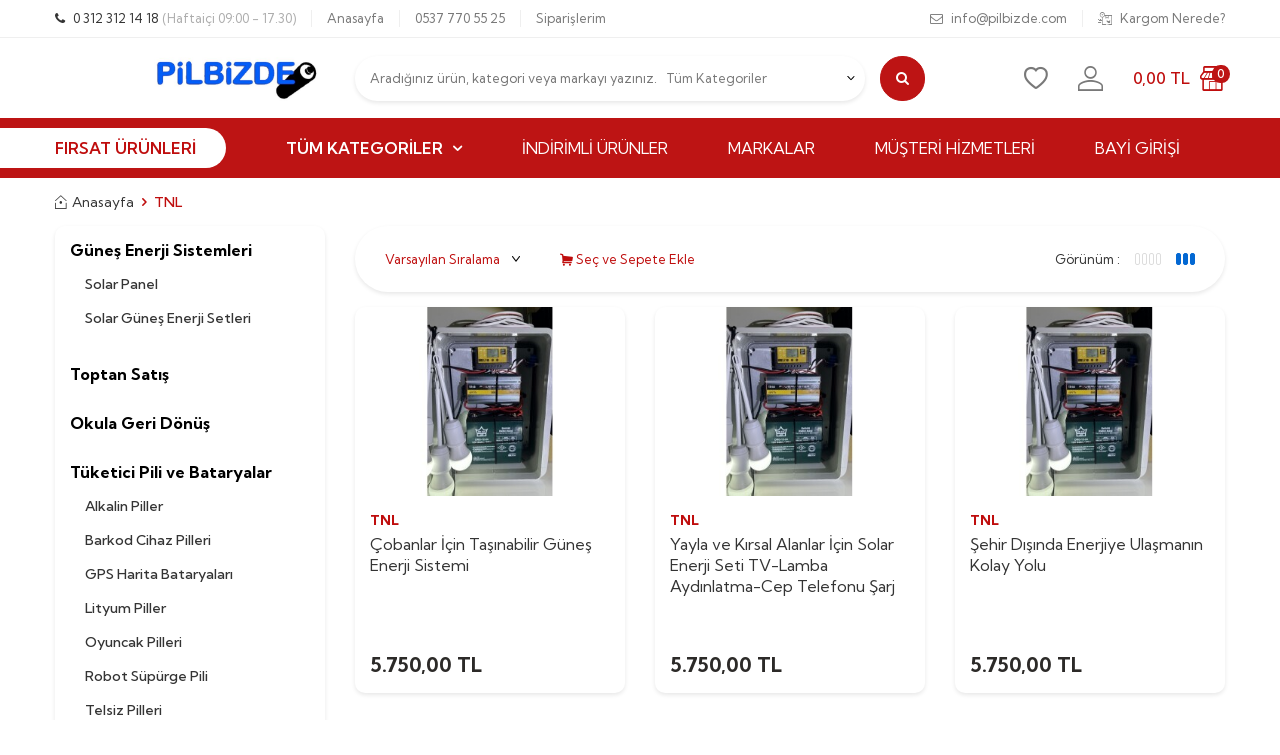

--- FILE ---
content_type: text/html; charset=UTF-8
request_url: https://www.pilbizde.com/tnl
body_size: 22582
content:
<!DOCTYPE html>
<html lang="tr-TR" >
<head>
<meta charset="utf-8" />
<title>pilbizde.com</title>
<meta name="copyright" content="T-Soft E-Ticaret Sistemleri" />
<script>window['PRODUCT_DATA'] = [];</script>
<meta name="robots" content="index,follow" /><link rel="canonical" href="https://www.pilbizde.com/tnl"/>
  <link rel="next" href="https://www.pilbizde.com/tnl?pg=2" />

            <meta property="og:image" content="//pilbizde.com/Data/EditorFiles/Ads"/>
            <meta name="twitter:image" content="//pilbizde.com/Data/EditorFiles/Ads" />
            <meta property="og:type" content="product.group" />
            <meta property="og:title" content="pilbizde.com" />
            <meta property="og:description" content="" />
            <meta property="og:url" content="https://www.pilbizde.com/tnl" />
            <meta property="og:site_name" content="https://www.pilbizde.com/" />
            <meta name="twitter:card" content="summary" />
            <meta name="twitter:title" content="pilbizde.com" />
            <meta name="twitter:description" content="" />
            <script>
                const E_EXPORT_ACTIVE = 0;
                const CART_DROPDOWN_LIST = false;
                const ENDPOINT_PREFIX = '';
                const ENDPOINT_ALLOWED_KEYS = [];
                const SETTINGS = {"KVKK_REQUIRED":0,"NEGATIVE_STOCK":"0","DYNAMIC_LOADING_SHOW_BUTTON":1,"IS_COMMENT_RATE_ACTIVE":0};
                try {
                    var PAGE_TYPE = 'brand';
                    var PAGE_ID = 31;
                    var ON_PAGE_READY = [];
                    var THEME_VERSION = 'v5';
                    var THEME_FOLDER = 'v5-hobby';
                    var MEMBER_INFO = {"ID":0,"CODE":"","FIRST_NAME":"","BIRTH_DATE":"","GENDER":"","LAST_NAME":"","MAIL":"","MAIL_HASH":"","PHONE":"","PHONE_HASH":"","PHONE_HASH_SHA":"","GROUP":0,"TRANSACTION_COUNT":0,"REPRESENTATIVE":"","KVKK":-1,"COUNTRY":"TR","E_COUNTRY":""};
                    var IS_VENDOR = 0;
                    var MOBILE_ACTIVE = false;
                    var CART_COUNT = '0';
                    var CART_TOTAL = '0,00';
                    var SESS_ID = 'b6056b83be950eb922a539b7532efd61';
                    var LANGUAGE = 'tr';
                    var CURRENCY = 'TL';
                    var SEP_DEC = ',';
                    var SEP_THO = '.';
                    var DECIMAL_LENGTH = 2;  
                    var SERVICE_INFO = null;
                    var CART_CSRF_TOKEN = '599162f9bd45fac82a4b4f3e0132ffe37d92243a5a8e8076b68f2847b040413e';
                    var CSRF_TOKEN = 'nt27QcxgAyo2r9wygD1F8wCBbRSVbz0KdQ7RtiKKyIA=';
                    
                }
                catch(err) { }
            </script>
            <link rel="preload" as="font" href="/theme/v5/css/fonts/tsoft-icon.woff2?v=1" type="font/woff2" crossorigin>
<link rel="preconnect" href="https://fonts.gstatic.com" crossorigin>
<link rel="preload" as="style" href="https://fonts.googleapis.com/css2?family=Kumbh Sans:wght@300&family=Kumbh Sans&family=Kumbh Sans:wght@500&family=Kumbh Sans:wght@600&family=Kumbh Sans:wght@700&family=Mulish&display=swap">
<link rel="stylesheet" href="https://fonts.googleapis.com/css2?family=Kumbh Sans:wght@300&family=Kumbh Sans&family=Kumbh Sans:wght@500&family=Kumbh Sans:wght@600&family=Kumbh Sans:wght@700&family=Mulish&display=swap" media="print" onload="this.media='all'">
<noscript>
<link rel="stylesheet" href="https://fonts.googleapis.com/css2?family=Kumbh Sans:wght@300&family=Kumbh Sans&family=Kumbh Sans:wght@500&family=Kumbh Sans:wght@600&family=Kumbh Sans:wght@700&family=Mulish&display=swap">
</noscript>
<link type="text/css" rel="stylesheet" href="/srv/compressed/load/all/css/tr/31/0.css?v=1764838354&isTablet=0&isMobile=0&userType=Ziyaretci">
<link rel="shortcut icon" href="//pilbizde.com///pilbizde.com//Data/EditorFiles/ad.png">
<meta name="viewport" content="width=device-width, initial-scale=1">
<script>
if (navigator.userAgent.indexOf('iPhone') > -1 || PAGE_ID == 91) {
document.querySelector("[name=viewport]").setAttribute('content', 'width=device-width, initial-scale=1, maximum-scale=1');
}
</script>
<script src="/theme/v5/js/callbacks.js?v=1764838354"></script>
<script src="/js/tsoftapps/v5/header.js?v=1764838354"></script>
<meta name="theme-color" content="">
<meta name="apple-mobile-web-app-status-bar-style" content="">
<meta name="msapplication-navbutton-color" content=""><!-- BEGIN JIVOSITE CODE {literal} -->
<script type='text/javascript'>
(function(){ var widget_id = 'DQ1GJsQSGk';var d=document;var w=window;function l(){
var s = document.createElement('script'); s.type = 'text/javascript'; s.async = true; s.src = '//code.jivosite.com/script/widget/'+widget_id;
var ss = document.getElementsByTagName('script')[0];
ss.parentNode.insertBefore(s, ss);}if(d.readyState=='complete'){l();}else{if(w.attachEvent){w.attachEvent('onload',l);}else{w.addEventListener('load',l,false);}}})();
</script>
<script type="text/javascript">
if (MEMBER_INFO.ID > 0) {
var jivo_desc = "Üye Grubu " + MEMBER_INFO.GROUP + " | ";
switch (MEMBER_INFO.GROUP) {
case 0: jivo_desc += "Ziyaretçi"; break;
case -1: jivo_desc += "Bayi Adayı"; break;
case -2: jivo_desc += "E-Bülten"; break;
default: jivo_desc += "";
}
jivo_onLoadCallback = function ()
{
jivo_api.setContactInfo({
"name": MEMBER_INFO.FIRST_NAME + " " + MEMBER_INFO.LAST_NAME,
"email": MEMBER_INFO.MAIL,
"description": jivo_desc
});
};
}
</script>
<!-- {/literal} END JIVOSITE CODE --><!-- T-Soft Apps - Google GTAG - Tracking Code Start -->
<script async src="https://www.googletagmanager.com/gtag/js?id=G-P3937YPWYL"></script>
<script>
function gtag() {
dataLayer.push(arguments);
}
</script>
<!-- T-Soft Apps - Google GTAG - Tracking Code End -->
</head>
<body>
<input type="hidden" id="cookie-law" value="0"><div class="w-100 d-flex flex-wrap ">
<div class=" col-12 col-sm-12 col-md-12 col-lg-12 col-xl-12 col-xxl-12 column-786  "><div class="row">
<div id="relation|994" data-id="994" class="relArea col-12 v5-hobby  folder-header tpl-default "><div class="row"><!--cache-->
<header class="container-fluid mb-1" id="header-994" v-cloak>
<div class="row">
<div class="w-100 border-bottom border-light d-none d-lg-block" id="header-top">
<div class="container">
<div class="row">
<div class="col-auto border-right border-light">
<a href="tel:03123121418" class="text-body">
<i class="ti-phone"></i> 0 312 312 14 18 <span class="text-light">(Haftaiçi 09:00 - 17.30)</span>
</a>
</div>
<div class="col-auto px-0">
<ul class="list-style-none d-flex">
<li class="col-auto border-right border-light">
<a href="https://www.pilbizde.com/anasayfa" target="" class="text-gray ">Anasayfa</a>
</li>
<li class="col-auto border-right border-light">
<a href="https://wa.me/905377705525" target="" class="text-gray ">0537 770 55 25 </a>
</li>
<li class="col-auto">
<a href="https://www.pilbizde.com/uye-siparisleri" target="" class="text-gray ">Siparişlerim</a>
</li>
</ul>
</div>
<div class="col-auto border-right border-light ml-auto">
<a href="mailto:info@pilbizde.com" class="text-gray">
<i class="ti-mail-o"></i> info@pilbizde.com
</a>
</div>
<div class="col-auto">
<a href="/siparis-takip" class="text-gray">
<i class="ti-order-follow-up"></i> Kargom Nerede?
</a>
</div>
</div>
</div>
</div>
<div class="w-100 bg-white" id="header-middle">
<div id="header-sticky" class="w-100 bg-white" data-toggle="sticky" data-parent="#header-middle" data-class="header-sticky" data-scroll="180">
<div class="container">
<div class="row align-items-center">
<div class="col-auto d-lg-none">
<a href="#mobile-menu-994" data-toggle="drawer" class="header-mobile-menu-btn"><i class="ti-menu text-primary"></i></a>
</div>
<div class="col-6 col-md-4 col-lg-3 d-flex" id="logo">
<a href="https://www.pilbizde.com/"><p>                                                <img src="//pilbizde.com/Data/EditorFiles/Ads%C4%B1z%20tasar%C4%B1m%20%285%29.jpg" alt="Pilbizde.com" width="600" height="200" /></p></a>
</div>
<div class="col-12 col-lg-6 order-2 order-lg-0 mt-1 mt-lg-0" id="header-search">
<form action="/arama" method="get" autocomplete="off" id="search" class="w-100 position-relative">
<div class="row">
<div class="col pr-0">
<div class="w-100 position-relative">
<input id="live-search" type="search" name="q" placeholder="Aradığınız ürün, kategori veya markayı yazınız." class="form-control form-control-md border-rounded" data-search="live-search" v-model="searchVal" data-licence="1">
<div id="search-all-categories-994" class="d-none d-lg-block" v-cloak>
<select class="form-control text-gray" name="category">
<option>Tüm Kategoriler</option>
<option :value="C.ID" v-for="C in CATEGORIES">{{ C.TITLE }}</option>
</select>
</div>
</div>
</div>
<div class="col-auto flex-shrink-0">
<button type="submit" class="btn btn-primary p-0 d-flex align-items-center justify-content-center" id="live-search-btn"><i class="ti-search"></i></button>
</div>
</div>
<div class="bg-white border border-round search-form-list" v-if="searchVal.length > 0 && data != ''" v-cloak>
<div class="w-100 p-1 d-flex flex-wrap dynamic-search">
<div class="col-12 col-sm dynamic-search-item p-1" v-if="data.products.length > 0">
<div class="block-title no-line">Ürünler</div>
<ul>
<li v-for="p in data.products">
<a :href="'/' + p.url">
<span class="search-image" v-if="p.image"><img :src="p.image" :alt="p.title"></span>
{{ p.title }}
</a>
</li>
</ul>
</div>
<div class="col-12 col-sm dynamic-search-item p-1" v-if="data.categories.length > 0">
<div class="block-title no-line">Kategoriler</div>
<ul>
<li v-for="c in data.categories">
<a :href="'/' + c.url">
<span class="search-image" v-if="c.image"><img :src="c.image" :alt="c.title"></span>
{{ c.title }}
</a>
</li>
</ul>
</div>
<div class="col-12 col-sm dynamic-search-item p-1" v-if="data.brands.length > 0">
<div class="block-title no-line">Markalar</div>
<ul>
<li v-for="b in data.brands">
<a :href="'/' + b.url">
<span class="search-image" v-if="b.image"><img :src="b.image" :alt="b.title"></span>
{{ b.title }}
</a>
</li>
</ul>
</div>
<div class="col-12 col-sm dynamic-search-item p-1" v-if="data.combines.length > 0">
<div class="block-title no-line">Kombinler</div>
<ul>
<li v-for="c in data.combines">
<a :href="'/' + c.url">
<span class="search-image" v-if="c.image"><img :src="c.image" :alt="c.title"></span>
{{ c.title }}
</a>
</li>
</ul>
</div>
<div class="dynamic-search-item p-1" v-if="data.products.length < 1 && data.categories.length < 1 && data.brands.length < 1 && data.combines.length < 1">
Sonuç bulunamadı.
</div>
</div>
</div>
</form>
</div>
<div class="col-auto col-lg-3 ml-auto" id="hm-links">
<div class="row align-items-center justify-content-flex-end">
<div class="col-auto">
<a href="/uye-girisi-sayfasi" class="text-gray" id="header-favourite-count">
<i class="ti-heart-o"></i>
</a>
</div>
<div class="col-auto">
<a href="#header-member-panel-994" data-toggle="drawer" class="text-gray" id="header-account">
<i class="ti-user"></i>
</a>
</div>
<div class="col-auto position-relative">
<a href="#header-cart-panel-994" data-toggle="drawer" class="text-primary d-flex align-items-center" id="header-cart-count">
<span class="fw-medium d-none d-md-block"><span class="cart-soft-price">0,00</span> TL</span>
<i class="ti-shop position-relative"><span class="badge bg-primary fw-medium text-white border-circle cart-soft-count">0</span></i>
</a>
</div>
</div>
</div>
</div>
</div>
</div>
</div>
<nav class="w-100 bg-primary position-relative d-none d-lg-block" id="header-menu">
<div class="header-menu-sticky bg-primary" data-toggle="sticky" data-parent="#header-menu">
<div class="container">
<div class="row">
<ul class="d-flex menu w-100 menu-994">
<li class="col-auto mr-2 first-menu">
<a href="https://www.pilbizde.com/indirimli-urunler" target="" class="text-primary pr-2 d-flex align-items-center justify-content-center text-center text-uppercase fw-semibold " title="FIRSAT ÜRÜNLERİ ">
<span>FIRSAT ÜRÜNLERİ </span>
</a>
</li>
<li class="col-auto mr-2">
<a href="javascript:void(0);" class="text-white d-flex align-items-center justify-content-center text-center text-uppercase fw-semibold">
Tüm Kategoriler <i class="ti-arrow-down"></i>
</a>
<div class="sub-menu w-100 py-2">
<div class="container">
<div class="row">
<div class="col-12">
<ul class="list-style-none d-flex flex-wrap">
<li class="col-4">
<a href="https://www.pilbizde.com/tuketici-pili-ve-bataryalar" target="" class="text-body " title="Tüketici Pili ve Bataryalar">Tüketici Pili ve Bataryalar</a>
</li>
<li class="col-4">
<a href="https://www.pilbizde.com/medikal-bataryalar" target="" class="text-body " title="Medikal Bataryalar">Medikal Bataryalar</a>
</li>
<li class="col-4">
<a href="https://www.pilbizde.com/puntali-pil-gruplari" target="" class="text-body " title="Puntalı Pil Grupları">Puntalı Pil Grupları</a>
</li>
<li class="col-4">
<a href="https://www.pilbizde.com/endustriyel-piller" target="" class="text-body " title="Endüstriyel Piller">Endüstriyel Piller</a>
</li>
<li class="col-4">
<a href="https://www.pilbizde.com/jel-ve-lityum-akuler" target="" class="text-body " title="Aküler">Aküler</a>
</li>
<li class="col-4">
<a href="https://www.pilbizde.com/matkap-bataryalari" target="" class="text-body " title="Matkap Bataryaları">Matkap Bataryaları</a>
</li>
<li class="col-4">
<a href="https://www.pilbizde.com/cnc-pilleri" target="" class="text-body " title="CNC Pilleri">CNC Pilleri</a>
</li>
<li class="col-4">
<a href="https://www.pilbizde.com/robot-supurge-pili" target="" class="text-body " title="Robot Süpürge Pilleri">Robot Süpürge Pilleri</a>
</li>
<li class="col-4">
<a href="https://www.pilbizde.com/gunes-enerji-sistemleri" target="" class="text-body " title="Güneş Enerji Sistemleri">Güneş Enerji Sistemleri</a>
</li>
<li class="col-4">
<a href="https://www.pilbizde.com/hirdavat-urunleri" target="" class="text-body " title="Hırdavat Ürünleri">Hırdavat Ürünleri</a>
</li>
<li class="col-4">
<a href="https://www.pilbizde.com/pompa-suruculeri" target="" class="text-body " title="Tarımsal Sulama Sistemleri">Tarımsal Sulama Sistemleri</a>
</li>
<li class="col-4">
<a href="https://www.pilbizde.com/el-ve-kafa-fenerleri" target="" class="text-body " title="El ve Kafa Fenerleri">El ve Kafa Fenerleri</a>
</li>
</ul>
</div>
</div>
</div>
</div>
</li>
<li class="col-auto mr-2">
<a href="https://www.pilbizde.com/indirimli-urunler" target="" class="text-white d-flex align-items-center justify-content-center text-center text-uppercase fw-regular " title="İNDİRİMLİ ÜRÜNLER">
İNDİRİMLİ ÜRÜNLER </a>
</li>
<li class="col-auto mr-2">
<a href="https://www.pilbizde.com/markayayinci-listesi" target="" class="text-white d-flex align-items-center justify-content-center text-center text-uppercase fw-regular " title="MARKALAR">
MARKALAR </a>
</li>
<li class="col-auto mr-2">
<a href="https://www.pilbizde.com/musteri-hizmetleri" target="" class="text-white d-flex align-items-center justify-content-center text-center text-uppercase fw-regular " title="MÜŞTERİ HİZMETLERİ ">
MÜŞTERİ HİZMETLERİ </a>
</li>
<li class="col-auto mr-2">
<a href="https://www.pilbizde.com/bayi-girisi-sayfasi" target="" class="text-white d-flex align-items-center justify-content-center text-center text-uppercase fw-regular " title="BAYİ GİRİŞİ">
BAYİ GİRİŞİ </a>
</li>
</ul>
</div>
</div>
</div>
</nav>
</div>
</header>
<div data-rel="mobile-menu-994" class="drawer-overlay"></div>
<div id="mobile-menu-994" class="drawer-wrapper" data-display="overlay" data-position="left">
<div class="drawer-title">
<i class="ti-menu drawer-title-icon"></i>
<span>Menü</span>
<i class="ti-close ml-auto drawer-close"></i>
</div>
<div class="w-100 menu">
<nav class="col-12">
<ul class="w-100 clearfix">
<li class="w-100 border-bottom">
<div class="d-flex align-items-center fw-bold text-body menu-first-item " data-toggle="accordion">
Tüketici Pili ve Bataryalar
<span class="ml-auto"><i class="ti-plus"></i><i class="ti-minus text-primary"></i></span>
</div>
<div class="border-top accordion-body">
<ul class="w-100 clearfix">
<li class="w-100 border-bottom">
<a href="https://www.pilbizde.com/anasayfa" target="" class="d-flex align-items-center text-body menu-second-item pl-2 " title="Tüketici Pilleri">Tüketici Pilleri</a>
</li>
<li class="w-100">
<a href="https://www.pilbizde.com/tuketici-pili-ve-bataryalar" target="" class="d-flex align-items-center fw-medium text-primary menu-second-item pl-2" title="Tümü">Tümü</a>
</li>
</ul>
</div>
</li>
<li class="w-100 border-bottom">
<a href="https://www.pilbizde.com/medikal-bataryalar" target="" class="d-flex align-items-center fw-bold text-body menu-first-item " title="Medikal Bataryalar">Medikal Bataryalar</a>
</li>
<li class="w-100 border-bottom">
<a href="https://www.pilbizde.com/puntali-pil-gruplari" target="" class="d-flex align-items-center fw-bold text-body menu-first-item " title="Puntalı Pil Grupları">Puntalı Pil Grupları</a>
</li>
<li class="w-100 border-bottom">
<div class="d-flex align-items-center fw-bold text-body menu-first-item " data-toggle="accordion">
Endüstriyel Piller
<span class="ml-auto"><i class="ti-plus"></i><i class="ti-minus text-primary"></i></span>
</div>
<div class="border-top accordion-body">
<ul class="w-100 clearfix">
<li class="w-100 border-bottom">
<a href="https://www.pilbizde.com/askeri-piller" target="" class="d-flex align-items-center text-body menu-second-item pl-2 " title="Askeri Piller">Askeri Piller</a>
</li>
<li class="w-100 border-bottom">
<a href="https://www.pilbizde.com/cnc-pilleri" target="" class="d-flex align-items-center text-body menu-second-item pl-2 " title="CNC Pilleri">CNC Pilleri</a>
</li>
<li class="w-100 border-bottom">
<a href="https://www.pilbizde.com/li-ion-piller" target="" class="d-flex align-items-center text-body menu-second-item pl-2 " title="Li-ion Piller">Li-ion Piller</a>
</li>
<li class="w-100 border-bottom">
<a href="https://www.pilbizde.com/li-polymer-piller" target="" class="d-flex align-items-center text-body menu-second-item pl-2 " title="Li-Polymer Piller">Li-Polymer Piller</a>
</li>
<li class="w-100 border-bottom">
<a href="https://www.pilbizde.com/lisocl2-limno2-piller" target="" class="d-flex align-items-center text-body menu-second-item pl-2 " title="LiSOCL2-LiMNO2 Piller">LiSOCL2-LiMNO2 Piller</a>
</li>
<li class="w-100 border-bottom">
<a href="https://www.pilbizde.com/ni-cd-endustriyel-piller" target="" class="d-flex align-items-center text-body menu-second-item pl-2 " title="Ni-CD Endüstriyel Piller">Ni-CD Endüstriyel Piller</a>
</li>
<li class="w-100 border-bottom">
<a href="https://www.pilbizde.com/ni-mh-endustriyel-piller" target="" class="d-flex align-items-center text-body menu-second-item pl-2 " title="Nİ-MH Endüstriyel Piller">Nİ-MH Endüstriyel Piller</a>
</li>
<li class="w-100">
<a href="https://www.pilbizde.com/endustriyel-piller" target="" class="d-flex align-items-center fw-medium text-primary menu-second-item pl-2" title="Tümü">Tümü</a>
</li>
</ul>
</div>
</li>
<li class="w-100 border-bottom">
<div class="d-flex align-items-center fw-bold text-body menu-first-item " data-toggle="accordion">
Aküler
<span class="ml-auto"><i class="ti-plus"></i><i class="ti-minus text-primary"></i></span>
</div>
<div class="border-top accordion-body">
<ul class="w-100 clearfix">
<li class="w-100 border-bottom">
<a href="https://www.pilbizde.com/lityum-akuler" target="" class="d-flex align-items-center text-body menu-second-item pl-2 " title="Lityum Aküler">Lityum Aküler</a>
</li>
<li class="w-100 border-bottom">
<a href="https://www.pilbizde.com/bakimsiz-jel-akuler" target="" class="d-flex align-items-center text-body menu-second-item pl-2 " title="Bakımsız Jel Aküler">Bakımsız Jel Aküler</a>
</li>
<li class="w-100">
<a href="https://www.pilbizde.com/jel-ve-lityum-akuler" target="" class="d-flex align-items-center fw-medium text-primary menu-second-item pl-2" title="Tümü">Tümü</a>
</li>
</ul>
</div>
</li>
<li class="w-100 border-bottom">
<a href="https://www.pilbizde.com/matkap-bataryalari" target="" class="d-flex align-items-center fw-bold text-body menu-first-item " title="Matkap Bataryaları">Matkap Bataryaları</a>
</li>
<li class="w-100 border-bottom">
<a href="https://www.pilbizde.com/cnc-pilleri" target="" class="d-flex align-items-center fw-bold text-body menu-first-item " title="CNC Pilleri">CNC Pilleri</a>
</li>
<li class="w-100 border-bottom">
<a href="https://www.pilbizde.com/robot-supurge-pili" target="" class="d-flex align-items-center fw-bold text-body menu-first-item " title="Robot Süpürge Pilleri">Robot Süpürge Pilleri</a>
</li>
<li class="w-100 border-bottom">
<div class="d-flex align-items-center fw-bold text-body menu-first-item " data-toggle="accordion">
Güneş Enerji Sistemleri
<span class="ml-auto"><i class="ti-plus"></i><i class="ti-minus text-primary"></i></span>
</div>
<div class="border-top accordion-body">
<ul class="w-100 clearfix">
<li class="w-100 border-bottom">
<div class="d-flex align-items-center menu-second-item pl-2 " data-toggle="accordion">
İnvertörler
<span class="ml-auto"><i class="ti-plus"></i><i class="ti-minus text-primary"></i></span>
</div>
<div class="border-top accordion-body">
<ul class="w-100 clearfix">
<li class="w-100 border-bottom">
<a href="https://www.pilbizde.com/on-grid-inverterler" target="" class="d-flex align-items-center text-body pl-2 menu-last-item " title="On-Grid İnvertörler">On-Grid İnvertörler</a>
</li>
<li class="w-100 border-bottom">
<a href="https://www.pilbizde.com/off-grid-inverterler" target="" class="d-flex align-items-center text-body pl-2 menu-last-item " title="Off-Grid İnvertörler">Off-Grid İnvertörler</a>
</li>
<li class="w-100 border-bottom">
<a href="https://www.pilbizde.com/inverter-suruculer" target="" class="d-flex align-items-center text-body pl-2 menu-last-item " title="Inverter Sürücüler">Inverter Sürücüler</a>
</li>
<li class="w-100">
<a href="https://www.pilbizde.com/inverter" target="" class="d-flex align-items-center fw-medium text-primary menu-last-item pl-2" title="Tümü">Tümü</a>
</li>
</ul>
</div>
</li>
<li class="w-100 border-bottom">
<div class="d-flex align-items-center menu-second-item pl-2 " data-toggle="accordion">
Şarj Regülatörleri
<span class="ml-auto"><i class="ti-plus"></i><i class="ti-minus text-primary"></i></span>
</div>
<div class="border-top accordion-body">
<ul class="w-100 clearfix">
<li class="w-100 border-bottom">
<a href="https://www.pilbizde.com/pwm-sarj-regulatorleri" target="" class="d-flex align-items-center text-body pl-2 menu-last-item " title="PWM Şarj Regülatörleri">PWM Şarj Regülatörleri</a>
</li>
<li class="w-100 border-bottom">
<a href="https://www.pilbizde.com/mppt-sarj-regulatorleri" target="" class="d-flex align-items-center text-body pl-2 menu-last-item " title="MPPT Şarj Regülatörleri">MPPT Şarj Regülatörleri</a>
</li>
<li class="w-100">
<a href="https://www.pilbizde.com/sarj-regulatorleri" target="" class="d-flex align-items-center fw-medium text-primary menu-last-item pl-2" title="Tümü">Tümü</a>
</li>
</ul>
</div>
</li>
<li class="w-100 border-bottom">
<a href="https://www.pilbizde.com/solar-panel" target="" class="d-flex align-items-center text-body menu-second-item pl-2 " title="Solar Panel">Solar Panel</a>
</li>
<li class="w-100 border-bottom">
<a href="https://www.pilbizde.com/dc-pompalar" target="" class="d-flex align-items-center text-body menu-second-item pl-2 " title="DC Pompalar">DC Pompalar</a>
</li>
<li class="w-100 border-bottom">
<div class="d-flex align-items-center menu-second-item pl-2 " data-toggle="accordion">
Güneş Panelleri
<span class="ml-auto"><i class="ti-plus"></i><i class="ti-minus text-primary"></i></span>
</div>
<div class="border-top accordion-body">
<ul class="w-100 clearfix">
<li class="w-100 border-bottom">
<a href="https://www.pilbizde.com/polikristal-gunes-panelleri" target="" class="d-flex align-items-center text-body pl-2 menu-last-item " title="Polikristal Güneş Panelleri">Polikristal Güneş Panelleri</a>
</li>
<li class="w-100 border-bottom">
<a href="https://www.pilbizde.com/monokristal-gunes-panelleri" target="" class="d-flex align-items-center text-body pl-2 menu-last-item " title="Monokristal Güneş Panelleri">Monokristal Güneş Panelleri</a>
</li>
<li class="w-100">
<a href="https://www.pilbizde.com/gunes-panelleri" target="" class="d-flex align-items-center fw-medium text-primary menu-last-item pl-2" title="Tümü">Tümü</a>
</li>
</ul>
</div>
</li>
<li class="w-100 border-bottom">
<a href="https://www.pilbizde.com/solar-gunes-enerji-setleri" target="" class="d-flex align-items-center text-body menu-second-item pl-2 " title="Solar Güneş Enerji Setleri ">Solar Güneş Enerji Setleri </a>
</li>
<li class="w-100 border-bottom">
<div class="d-flex align-items-center menu-second-item pl-2 " data-toggle="accordion">
Jel ve Lityum Aküler
<span class="ml-auto"><i class="ti-plus"></i><i class="ti-minus text-primary"></i></span>
</div>
<div class="border-top accordion-body">
<ul class="w-100 clearfix">
<li class="w-100 border-bottom">
<a href="https://www.pilbizde.com/lityum-akuler" target="" class="d-flex align-items-center text-body pl-2 menu-last-item " title="Lityum Aküler">Lityum Aküler</a>
</li>
<li class="w-100 border-bottom">
<a href="https://www.pilbizde.com/bakimsiz-jel-akuler" target="" class="d-flex align-items-center text-body pl-2 menu-last-item " title="Bakımsız Jel Aküler">Bakımsız Jel Aküler</a>
</li>
<li class="w-100">
<a href="https://www.pilbizde.com/jel-ve-lityum-akuler" target="" class="d-flex align-items-center fw-medium text-primary menu-last-item pl-2" title="Tümü">Tümü</a>
</li>
</ul>
</div>
</li>
<li class="w-100">
<a href="https://www.pilbizde.com/gunes-enerji-sistemleri" target="" class="d-flex align-items-center fw-medium text-primary menu-second-item pl-2" title="Tümü">Tümü</a>
</li>
</ul>
</div>
</li>
<li class="w-100 border-bottom">
<a href="https://www.pilbizde.com/hirdavat-urunleri" target="" class="d-flex align-items-center fw-bold text-body menu-first-item " title="Hırdavat Ürünleri">Hırdavat Ürünleri</a>
</li>
<li class="w-100 border-bottom">
<div class="d-flex align-items-center fw-bold text-body menu-first-item " data-toggle="accordion">
Tarımsal Sulama Sistemleri
<span class="ml-auto"><i class="ti-plus"></i><i class="ti-minus text-primary"></i></span>
</div>
<div class="border-top accordion-body">
<ul class="w-100 clearfix">
<li class="w-100 border-bottom">
<a href="https://www.pilbizde.com/tarimsal-sulama-sistemleri" target="" class="d-flex align-items-center text-body menu-second-item pl-2 " title="Pompa Sürücüleri">Pompa Sürücüleri</a>
</li>
<li class="w-100 border-bottom">
<a href="https://www.pilbizde.com/dalgic-pompasi" target="" class="d-flex align-items-center text-body menu-second-item pl-2 " title="Dalgıç Pompası">Dalgıç Pompası</a>
</li>
<li class="w-100">
<a href="https://www.pilbizde.com/pompa-suruculeri" target="" class="d-flex align-items-center fw-medium text-primary menu-second-item pl-2" title="Tümü">Tümü</a>
</li>
</ul>
</div>
</li>
<li class="w-100 border-bottom">
<a href="https://www.pilbizde.com/el-ve-kafa-fenerleri" target="" class="d-flex align-items-center fw-bold text-body menu-first-item " title="El ve Kafa Fenerleri">El ve Kafa Fenerleri</a>
</li>
</ul>
</nav>
<nav class="menu-second p-1 border-top">
<ul class="w-100 clearfix">
<li class="w-100 border-bottom">
<a href="https://www.pilbizde.com/anasayfa" target="" class="d-flex align-items-center text-body fw-semibold menu-first-item ">Anasayfa</a>
</li>
<li class="w-100 border-bottom">
<a href="https://wa.me/905377705525" target="" class="d-flex align-items-center text-body fw-semibold menu-first-item ">0537 770 55 25 </a>
</li>
<li class="w-100 border-bottom">
<a href="https://www.pilbizde.com/uye-siparisleri" target="" class="d-flex align-items-center text-body fw-semibold menu-first-item ">Siparişlerim</a>
</li>
<li class="w-100 border-bottom">
<a href="tel:03123121418" class="d-flex align-items-center text-body fw-semibold menu-first-item">
<i class="ti-phone text-primary mr-2"></i>
<span>
<span class="d-block fw-bold text-uppercase">Müşteri Destek Hattı</span>
<span class="d-block fw-regular">0 312 312 14 18</span>
</span>
</a>
</li>
</ul>
</nav>
</div>
</div>
<div data-rel="header-member-panel-994" class="drawer-overlay"></div>
<div id="header-member-panel-994" class="drawer-wrapper" data-display="overlay" data-position="right">
<div class="drawer-title">
<i class="ti-user drawer-title-icon"></i>
<span>Hesabım</span>
<i class="ti-close ml-auto drawer-close"></i>
</div>
<div class="drawer-body">
<form action="#" method="POST" class="col-12" data-toggle="login-form" data-prefix="header-" data-callback="headerMemberLoginFn" novalidate>
<div class="row">
<div class="col-12 p-0">
<ul id="header-login-type" class="tab-nav list-style-none">
<li class="active" data-type="email"><a href="#header-login" data-toggle="tab">Üye Girişi</a></li>
</ul>
</div>
<div class="col-12 px-0 mb-1 tab-content">
<div id="header-login" class="w-100 tab-pane active">
<label for="header-email">Kullanıcı Adı/E-Posta</label>
<div class="w-100 popover-wrapper position-relative">
<input type="email" id="header-email" class="form-control" placeholder="E-posta adresinizi giriniz">
</div>
</div>
</div>
<div class="col-12 px-0 mb-1">
<label for="header-password">Şifre</label>
<div class="w-100 input-group">
<input type="password" id="header-password" class="form-control" placeholder="Şifrenizi giriniz">
<div class="input-group-append no-animate">
<i class="ti-eye-off text-gray" id="toggleVisiblePassword994"></i>
</div>
</div>
</div>
<div class="col-12 px-0 d-flex flex-wrap justify-content-between">
<input type="checkbox" id="header-remember" name="header-remember" class="form-control">
<label for="header-remember" class="mb-1 d-flex align-items-center">
<span class="input-checkbox">
<i class="ti-check"></i>
</span>
Beni Hatırla
</label>
<a href="/uye-sifre-hatirlat" class="text-body mb-1">Şifremi Unuttum</a>
</div>
<div class="col-12 px-0 mb-1">
<button type="submit" class="w-100 btn btn-primary text-uppercase">Giriş Yap</button>
</div>
<div class="col-12 px-0 mb-1">
<a href="/uye-kayit" class="w-100 btn btn-dark text-uppercase text-center">Kayıt Ol</a>
</div>
</div>
</form>
</div>
</div>
<div data-rel="header-cart-panel-994" class="drawer-overlay"></div>
<div id="header-cart-panel-994" class="drawer-wrapper" data-display="overlay" data-position="right" data-callback="headercart-cb-994">
<div class="drawer-title">
<i class="ti-shop drawer-title-icon"></i>
<span>Sepetim</span>
<i class="ti-close ml-auto drawer-close"></i>
</div>
<div class="drawer-body"></div>
</div>
<div class="bg-primary text-white text-center border border-white scroll-to-up" id="scroll-to-up-994">
<i class="ti-arrow-up"></i>
</div>
</div></div>
</div></div>
</div>
<div class="w-100 d-flex flex-wrap "><div class="container"><div class="row">
<div class=" col-12 col-sm-12 col-md-12 col-lg-12 col-xl-12 col-xxl-12 column-787  "><div class="row">
<div id="relation|995" data-id="995" class="relArea col-12 v5-mango  folder-products-top-bottom-info tpl-default "><div class="row"></div></div><div id="relation|996" data-id="996" class="relArea col-12 v5-hobby  folder-breadcrumb tpl-default "><div class="row"><!--cache--><nav class="col-12 mb-1 breadcrumb">
<ul class="clearfix list-type-none d-flex flex-wrap align-items-center">
<li class="d-inline-flex align-items-center">
<a href="https://www.pilbizde.com/" class="breadcrumb-item d-flex align-items-center text-body">
<i class="ti-homepage"></i>
Anasayfa
</a>
</li>
<li class="d-inline-flex align-items-center">
<i class="ti-arrow-right text-primary"></i>
<span class="breadcrumb-item text-body">TNL</span>
</li>
</ul>
</nav>
<script type="application/ld+json">
{"@context":"https:\/\/schema.org","@type":"BreadcrumbList","itemListElement":[{"@type":"ListItem","position":1,"name":"Anasayfa","item":"https:\/\/www.pilbizde.com\/"},{"@type":"ListItem","position":2,"name":"TNL"}]}
</script>
</div></div>
</div></div>
</div></div></div>
<div class="w-100 d-flex flex-wrap "><div class="container"><div class="row">
<div class=" col-12 col-sm-12 col-md-3 col-lg-3 col-xl-3 col-xxl-3 column-788  "><div class="row">
<div id="relation|997" data-id="997" class="relArea col-12 v5-hobby  folder-filter tpl-default "><div class="row"><div data-rel="product-filter" class="drawer-overlay"></div>
<div id="product-filter" class="col-12 pb-3" data-position="left" v-cloak>
    <div class="row" v-if="IS_MOBILE">
        <div class="drawer-title">
            <i class="ti-filter drawer-title-icon"></i>
            <span>Filtre</span>
            <i class="ti-close ml-auto drawer-close" @click="closeDrawer('product-filter')"></i>
        </div>
    </div>
    <div class="affix-margin" v-if="SETTING.FILTER_STICKY"></div>
    <div class="w-100" v-if="!LOADING" :data-toggle="SETTING.FILTER_STICKY == 1 ? 'affix' : ''">
        <section class="col-12 box-shadow border-round mb-2 filter-card" v-if="FILTERS.CATEGORIES && FILTERS.CATEGORIES.length">
            <div class="row">
                <div class="w-100 filter-category">
                    <div class="w-100 filter-category-list" v-for="(CAT, index) in FILTERS.CATEGORIES" :class="{'mb-1' : FILTERS.CATEGORIES.length < index + 1}">
                        <h5 class="col-12 p-2 p-md-1 d-flex filter-title accordion-title fw-bold active" data-toggle="accordion">
                            <a :href="'/' + CAT.URL" class="filter-title-item" :class="{'text-primary' : CAT.SELECTED == 1}">{{ CAT. NAME }}</a>
                        </h5>
                        <div class="col-12 filter-body accordion-body px-2 px-md-1 mb-2 mb-md-1 show" v-if="CAT.CHILDREN.length">
                            <ul class="list-style-none filter-list">
                                <li class="filter-list-item" v-for="SUB in CAT.CHILDREN">
                                    <a :href="'/' + SUB.URL" class="filter-item" :class="{'text-primary' : SUB.SELECTED == 1}">{{ SUB. NAME }}</a>
                                </li>
                            </ul>
                        </div>
                    </div>
                </div>
            </div>
        </section>  
        <section class="col-12 box-shadow border-round mb-2 filter-card" v-if="FILTERS.VARIANTS && FILTERS.VARIANTS.TYPE1_LIST && FILTERS.VARIANTS.TYPE1_LIST.length">
            <div class="row">
                <h5 class="col-12 p-2 p-md-1 d-flex filter-title accordion-title fw-bold active" data-toggle="accordion">
                    {{ FILTERS.VARIANTS.TYPE1_NAME }}
                    <span class="ml-auto">
                        <i class="ti-minus"></i>
                        <i class="ti-plus"></i>
                    </span>
                </h5>
                <div class="col-12 filter-body accordion-body px-2 px-md-1 mb-2 mb-md-1 show">
                    <div class="w-100 position-relative filter-search ti-search mb-1" v-if="FILTERS.VARIANTS.TYPE1_LIST.length > 9">
                        <input type="search" class="form-control form-control-md" :placeholder="FILTERS.VARIANTS.TYPE1_NAME + ' ara'" @keyup="search($event, 'filter-search-v1')"/>
                    </div>
                    <ul class="list-style-none filter-list" data-filter-search="filter-search-v1">
                        <li class="filter-list-item" v-for="(V1, index) in FILTERS.VARIANTS.TYPE1_LIST" :data-title="V1.NAME">
                            <input type="checkbox" :id="'type1_' + V1.ID" :checked="V1.SELECTED == 1" class="form-control" @change="select('FILTERS.VARIANTS.TYPE1_LIST', index)">
                            <label :for="'type1_' + V1.ID" :id="'label-type1_' + V1.ID" class="filter-item" :class="{'text-primary' : V1.SELECTED == 1}">
                                <span class="input-checkbox">
                                    <i class="ti-check"></i>
                                </span>
                                {{ V1.NAME }} <span v-if="FILTERS?.SETTINGS?.SHOW_COUNT"> ({{ V1.COUNT }})</span>
                            </label>
                        </li>
                    </ul>
                </div>
            </div>
        </section>
        <section class="col-12 box-shadow border-round mb-2 filter-card" v-if="FILTERS.VARIANTS && FILTERS.VARIANTS.TYPE2_LIST && FILTERS.VARIANTS.TYPE2_LIST.length">
            <div class="row">
                <h5 class="col-12 p-2 p-md-1 d-flex filter-title accordion-title fw-bold active" data-toggle="accordion">
                    {{ FILTERS.VARIANTS.TYPE2_NAME }}
                    <span class="ml-auto">
                        <i class="ti-minus text-primary"></i>
                        <i class="ti-plus text-body"></i>
                    </span>
                </h5>
                <div class="col-12 filter-body accordion-body px-2 px-md-1 mb-2 mb-md-1 show">
                    <div class="w-100 position-relative filter-search ti-search mb-1" v-if="FILTERS.VARIANTS.TYPE2_LIST.length > 9">
                        <input type="search" class="form-control form-control-md" :placeholder="FILTERS.VARIANTS.TYPE2_NAME + ' ara'" @keyup="search($event, 'filter-search-v2')"/>
                    </div>
                    <ul class="list-style-none filter-list" data-filter-search="filter-search-v2">
                        <li class="filter-list-item" v-for="(V2, index) in FILTERS.VARIANTS.TYPE2_LIST" :data-title="V2.NAME">
                            <input type="checkbox" :id="'type2_' + V2.ID" :checked="V2.SELECTED == 1" class="form-control" @change="select('FILTERS.VARIANTS.TYPE2_LIST', index)">
                            <label :for="'type2_' + V2.ID" :id="'label-type2_' + V2.ID" class="filter-item" :class="{'text-primary' : V2.SELECTED == 1}">
                                <span class="input-checkbox">
                                    <i class="ti-check"></i>
                                </span>
                                {{ V2.NAME }} <span v-if="FILTERS?.SETTINGS?.SHOW_COUNT"> ({{ V2.COUNT }})</span>
                            </label>
                        </li>
                    </ul>
                </div>
            </div>
        </section>
        <section class="col-12 box-shadow border-round mb-2 filter-card" v-if="FILTERS.BRANDS && FILTERS.BRANDS.length">
            <div class="row">
                <h5 class="col-12 p-2 p-md-1 d-flex filter-title accordion-title fw-bold active" data-toggle="accordion">
                    Marka
                    <span class="ml-auto">
                        <i class="ti-minus text-primary"></i>
                        <i class="ti-plus text-body"></i>
                    </span>
                </h5>
                <div class="col-12 filter-body accordion-body px-2 px-md-1 mb-2 mb-md-1 show">
                    <div class="w-100 position-relative filter-search ti-search mb-1" v-if="FILTERS.BRANDS.length > 9">
                        <input type="search" class="form-control form-control-md" placeholder="Marka ara" @keyup="search($event, 'filter-search-brand')"/>
                    </div>
                    <ul class="list-style-none filter-list" data-filter-search="filter-search-brand">
                        <li class="filter-list-item" v-for="(B, index) in FILTERS.BRANDS" :data-title="B.NAME">
                            <input type="checkbox" :id="'brand' + B.ID" :checked="B.SELECTED == 1" class="form-control" @change="select('FILTERS.BRANDS', index)">
                            <label :for="'brand' + B.ID" :id="'label-brand' + B.ID" class="filter-item" :class="{'text-primary' : B.SELECTED == 1}">
                                <span class="input-checkbox">
                                    <i class="ti-check"></i>
                                </span>
                                {{ B.NAME }} <span v-if="FILTERS?.SETTINGS?.SHOW_COUNT"> ({{ B.COUNT }})</span>
                            </label>
                        </li>
                    </ul>
                </div>
            </div>
        </section>
        <section class="col-12 box-shadow border-round mb-2 filter-card" v-if="FILTERS.MODELS && FILTERS.MODELS.length">
            <div class="row">
                <h5 class="col-12 p-2 p-md-1 d-flex filter-title accordion-title fw-bold active" data-toggle="accordion">
                    Model
                    <span class="ml-auto">
                        <i class="ti-minus text-primary"></i>
                        <i class="ti-plus text-body"></i>
                    </span>
                </h5>
                <div class="col-12 filter-body accordion-body px-2 px-md-1 mb-2 mb-md-1 show">
                    <div class="w-100 position-relative filter-search ti-search mb-1" v-if="FILTERS.MODELS.length > 9">
                        <input type="search" class="form-control form-control-md" placeholder="Model ara" @keyup="search($event, 'filter-search-model')"/>
                    </div>
                    <ul class="list-style-none filter-list" data-filter-search="filter-search-model">
                        <li class="filter-list-item" v-for="(M, index) in FILTERS.MODELS" :data-title="M.NAME">
                            <input type="checkbox" :id="'model' + M.ID" :checked="M.SELECTED == 1" class="form-control" @change="select('FILTERS.MODELS', index)">
                            <label :for="'model' + M.ID" :id="'label-model' + M.ID" class="filter-item" :class="{'text-primary' : M.SELECTED == 1}">
                                <span class="input-checkbox">
                                    <i class="ti-check"></i>
                                </span>
                                {{ M.NAME }} <span v-if="FILTERS?.SETTINGS?.SHOW_COUNT"> ({{ M.COUNT }})</span>
                            </label>
                        </li>
                    </ul>
                </div>
            </div>
        </section>
        <section class="col-12 box-shadow border-round mb-2 filter-card" v-if="FILTERS.PRICE.MAX && FILTERS.PRICE.MAX > 0">
            <div class="row">
                <h5 class="col-12 p-2 p-md-1 d-flex filter-title accordion-title fw-bold active" data-toggle="accordion">
                    Fiyat
                    <span class="ml-auto">
                        <i class="ti-minus text-primary"></i>
                        <i class="ti-plus text-body"></i>
                    </span>
                </h5>
                <div class="col-12 filter-body accordion-body px-2 px-md-1 mb-2 mb-md-1 show">
                    <slider-range 
                        :id="'filter-price-slider'" 
                        :min="FILTERS.PRICE.MIN" 
                        :max="FILTERS.PRICE.MAX" 
                        :start="[FILTERS.PRICE.MIN_SELECTED, FILTERS.PRICE.MAX_SELECTED]"
                        :currency="FILTERS.TARGET_CURRENCY"
                    ></slider-range>
                </div>
            </div>
        </section>
        <section class="col-12 box-shadow border-round mb-2 filter-card" v-for="(FILTER, index) in FILTERS.FILTERS" v-if="FILTERS.FILTERS">
            <div class="row">
                <h5 class="col-12 p-2 p-md-1 d-flex filter-title accordion-title fw-bold active" data-toggle="accordion">
                    {{ FILTER.NAME }}
                    <span class="ml-auto">
                        <i class="ti-minus text-primary"></i>
                        <i class="ti-plus text-body"></i>
                    </span>
                </h5>
                <div class="col-12 filter-body accordion-body px-2 px-md-1 mb-2 mb-md-1 show" v-if="FILTER.TYPE != 2">
                    <div class="w-100 position-relative filter-search ti-search mb-1" v-if="FILTER.VALUES.length > 9">
                        <input type="search" class="form-control form-control-md" :placeholder="FILTER.NAME + ' ara'" @keyup="search($event, 'filter-search-f' + index)"/>
                    </div>
                    <ul class="list-style-none d-flex flex-wrap filter-list-color" :data-filter-search="'filter-search-f' + index" v-if="FILTER.VIEW == 'color'">
                        <li class="filter-list-item" v-for="(F, subIndex) in FILTER.VALUES" :data-title="F.NAME">
                            <input type="checkbox" :id="'filter-' + FILTER.ID + F.ID" :checked="F.SELECTED == 1" class="form-control" @change="filter(index,subIndex)">
                            <label :for="'filter-' + FILTER.ID + F.ID" :id="'label-' + FILTER.ID + F.ID" class="filter-color d-flex w-100 m-0 position-relative" :title="F.NAME">
                            <span class="image-wrapper border-circle" :style="`background-color:${F.DATA}`">
                                    <span class="image-inner"></span>
                                </span>
                                <span class="input-checkbox" :class="F.SELECTED == 1 ? 'd-block' : 'd-none'">
                                    <i class="ti-check"></i>
                                </span>
                            </label>
                        </li>
                    </ul>
                    <ul class="list-style-none d-flex flex-wrap filter-list-shape" :data-filter-search="'filter-search-f' + index" v-else-if="FILTER.VIEW == 'shape'">
                        <li class="filter-list-item" v-for="(F, subIndex) in FILTER.VALUES" :data-title="F.NAME">
                            <input type="checkbox" :id="'filter-' + FILTER.ID + F.ID" :checked="F.SELECTED == 1" class="form-control" @change="filter(index,subIndex)">
                            <label :for="'filter-' + FILTER.ID + F.ID" :id="'label-' + FILTER.ID + F.ID" class="filter-shape w-100 m-0" :title="F.NAME" :class="{'shape-checked' : F.SELECTED == 1}">
                                <span class="image-wrapper border border-round bg-white">
                                    <span class="image-inner">
                                        <img :src="F.DATA" :alt="F.NAME" v-if="F.DATA">
                                    </span>
                                </span>
                                <p class="shape-name text-center">{{ F.NAME }}</p>
                            </label>
                        </li>
                    </ul>
                    <ul class="list-style-none filter-list" :data-filter-search="'filter-search-f' + index" v-else>
                        <li class="filter-list-item" v-for="(F, subIndex) in FILTER.VALUES" :data-title="F.NAME">
                            <input type="checkbox" :id="'filter-' + FILTER.ID + F.ID" :checked="F.SELECTED == 1" class="form-control" @change="filter(index,subIndex)">
                            <label :for="'filter-' + FILTER.ID + F.ID" :id="'label-' + FILTER.ID + F.ID" class="filter-item" :class="{'text-primary' : F.SELECTED == 1}">
                                <span class="input-checkbox">
                                    <i class="ti-check"></i>
                                </span>
                                {{ F.NAME }} <span v-if="FILTERS?.SETTINGS?.SHOW_COUNT"> ({{ F.COUNT }})</span>
                            </label>
                        </li>
                    </ul>
                </div>
                <div class="col-12 filter-body filter-decimal-body accordion-body show" v-if="FILTER.TYPE == 2 && (FILTER.MAX != 0)">
                    <slider-range 
                        :id="'filter-decimal-slider' + FILTER.ID"
                        :params="FILTER.ID"
                        :min="FILTER.MIN" 
                        :max="FILTER.MAX" 
                        :start="[FILTER.MIN_SELECTED, FILTER.MAX_SELECTED]"
                        :decimal="true"
                    ></slider-range>
                </div>
            </div>
        </section>
        <section class="col-12 p-2 p-md-1 box-shadow border-round mb-2 filter-card single-option">
            <input type="checkbox" id="filter-stock" :checked="PARAMS.stock" class="form-control" @change='PARAMS.stock = !PARAMS.stock'>
            <label for="filter-stock" id="label-filter-stock" class="filter-item" :class="{'text-primary' : PARAMS.stock}">
                <span class="input-checkbox">
                    <i class="ti-check"></i>
                </span>
                Stoktakiler
            </label>
        </section>
        <section class="col-12 p-2 p-md-1 box-shadow border-round mb-2 filter-card single-option">
            <input type="checkbox" id="filter-discounted" :checked="PARAMS.discounted" class="form-control" @change='PARAMS.discounted = !PARAMS.discounted'>
            <label for="filter-discounted" id="label-filter-discounted" class="filter-item" :class="{'text-primary' : PARAMS.discounted}">
                <span class="input-checkbox">
                    <i class="ti-check"></i>
                </span>
                İndirimli
            </label>
        </section>
        <section class="col-12 p-2 p-md-1 box-shadow border-round mb-2 filter-card single-option">
            <input type="checkbox" id="filter-new" :checked="PARAMS.new" class="form-control" @change='PARAMS.new = !PARAMS.new'>
            <label for="filter-new" id="label-filter-new" class="filter-item" :class="{'text-primary' : PARAMS.new}">
                <span class="input-checkbox">
                    <i class="ti-check"></i>
                </span>
                Yeni
            </label>
        </section>
        <div class="w-100 mb-2" v-if="SETTING.FILTER_BUTTON">
            <button type="button" id="filter-button" class="w-100 btn btn-primary fw-bold" @click="run">Seçimi Filtrele</button>
        </div>
        <section class="col-12 box-shadow border-round mb-2 filter-card" v-if="FILTERS.SELECTED.length > 0">
            <div class="row">
                <h5 class="col-12 p-2 p-md-1 d-flex filter-title accordion-title fw-bold active" data-toggle="accordion">
                    Seçilen Filtreler
                </h5>
                <div class="col-12 filter-body accordion-body px-2 px-md-1 mb-2 mb-md-1 show">
                    <span class="selected-item btn btn-sm btn-light" v-for="SELECTED in FILTERS.SELECTED" @click="clearFilter(SELECTED)" >
                        {{ SELECTED.TEXT }} <i class="ti-close text-gray"></i>
                    </span>
                    <div class="mt-1" v-if="FILTERS.SELECTED.length > 1">
                        <button type="button" class="btn fw-medium selected-clear-btn" @click="clearFilter('all')">
                            <i class="ti-trash-o"></i> HEPSİNİ SİL
                        </button>
                    </div>
                </div>
        </section>
    </div>
</div>
</div></div>
</div></div>

<div class=" col-12 col-sm-12 col-md-9 col-lg-9 col-xl-9 col-xxl-9 column-789  "><div class="row">
<div id="relation|998" data-id="998" class="relArea col-12 v5-hobby  folder-product-list tpl-default "><div class="row">
<div class="col-12">
<div class="row">
<div class="col-12 mb-1">
<div id="product-list-panel" class="px-md-2">
<div class="row align-items-center">
<div class="col-6 py-1 d-md-none">
<a href="#product-filter" data-toggle="drawer" data-platform="mobile" class="btn btn-primary w-100">
Filtre
</a>
</div>
<div class="col-6 py-1 col-sm-auto">
<select name="sort" id="sort" class="bg-transparent pl-md-0 form-control border-0 text-primary" onchange="window.location.href = T.getLink('sort', this.options[this.selectedIndex].value)">
<option value="1" >Alfabetik A-Z</option>
<option value="2" >Alfabetik Z-A</option>
<option value="3" >Yeniden Eskiye</option>
<option value="4" >Eskiden Yeniye</option>
<option value="5" >Fiyat Artan</option>
<option value="6" >Fiyat Azalan</option>
<option value="7" >Rastgele</option>
<option value="8" >Puana Göre</option>
<option value="0" selected>Varsayılan Sıralama</option>
</select>
</div>
<div class="col-auto py-1 d-none d-md-block">
<a href="javascript:void(0);" onclick="window.location.href = T.getLink('sp', 1);" id="product-add-all" class="text-primary"><i class="ti-basket"></i> Seç ve Sepete Ekle</a>
</div>
<div class="col-auto d-none d-xl-block ml-auto py-1">
<div class="d-flex align-items-center page-layout">
<span>Görünüm : </span>
<a href="javascript:void(0)" class="ml-1 d-flex" data-layout="3" data-toogle="layaout">
<i></i><i></i><i></i><i></i> </a>
<a href="javascript:void(0)" class="ml-1 d-flex active" data-layout="4" data-toogle="layaout">
<i></i><i></i><i></i> </a>
</div>
</div>
</div>
</div>
</div>
<input type="hidden" id="search-word" value=""/>
<input type="hidden" id="category-name" value=""/>
<div class="col-12" data-toggle="equalHeight" data-selector=".product-detail-card">
<div id="catalog998" class="row">
<div class="col-6 col-sm-6 col-md-4 col-lg-6 col-xl-4 mb-2 product-item">
<div class="w-100 bg-white ease box-shadow border-round mb-1">
<div class="w-100 position-relative">
<a href="/cobanlar-icin-tasinabilir-gunes-enerji-sistemi" class="image-wrapper
product-img
">
<picture class="image-inner">
<img src="/theme/standart/images/lazy_load_yukleniyor.gif" data-src="https://www.pilbizde.com/cobanlar-icin-tasinabilir-gunes-enerji-sistemi-solar-gunes-enerji-setleri-tnl-6039-35-K.jpg" class="lazyload" loading="lazy" alt="Çobanlar İçin Taşınabilir Güneş Enerji Sistemi - TNL">
</picture>
<span class="discounted-badge fw-bold border-round d-none">
<span>%<span class="product-discount">0</span></span>
</span>
</a>
<div class="product-buttons d-flex align-items-center ease">
<a id="product-compare-button-9983548" class="btn d-none d-md-flex align-items-center border-round text-primary fw-medium add-to-compare-btn" href="javascript:void(0);" data-id="3548" onclick="return addToCompare(this);" title="Karşılaştırma Listesine Ekle">
<i class="ti-shuffle"></i> Karşılaştır
</a>
</div>
<a id="product-addcart-button-9983548" class="btn btn-primary fw-medium mt-auto add-to-cart-btn ease" href="javascript:void(0);" title="Sepete Ekle" onclick="addToCart(3548, document.getElementById('subPro3548998').value, document.getElementById('ProductCount3548998').value)">
<i class="ti-basket"></i> Sepete Ekle
</a>
</div>
<div class="col-12 py-1 product-detail-card">
<div class="row">
<div class="col-12 brand-title">
<a href="/tnl" class="d-inline-block fw-bold text-primary">TNL</a>
</div>
<a href="/cobanlar-icin-tasinabilir-gunes-enerji-sistemi" class="col-12 text-body product-title">Çobanlar İçin Taşınabilir Güneş Enerji Sistemi</a>
<div class="col-12 py-1 product-bottom-line">
<div class="row">
<input type="hidden" name="subPro3548998" id="subPro3548998" value="0" />
<input type="number" id="ProductCount3548998" class="d-none" name="ProductCount3548998" min="1" step="1" value="1">
<div class="col-12 product-price-wrapper d-flex align-items-center">
<div class="d-flex flex-wrap align-items-center">
<div class="mr-1 product-discounted-price text-light text-delete d-none">
<span class="product-price-not-discounted">5.750,00</span> TL
</div>
<div class="current-price text-dark fw-bold">
<span class="product-price">5.750,00</span> TL
</div>
</div>
</div>
</div>
</div>
</div>
</div>
</div>
</div>
<div class="col-6 col-sm-6 col-md-4 col-lg-6 col-xl-4 mb-2 product-item">
<div class="w-100 bg-white ease box-shadow border-round mb-1">
<div class="w-100 position-relative">
<a href="/yayla-ve-kirsal-alanlar-icin-solar-enerji-seti-tv-lamba-aydinlatma-cep-telefonu-sarj" class="image-wrapper
product-img
">
<picture class="image-inner">
<img src="/theme/standart/images/lazy_load_yukleniyor.gif" data-src="https://www.pilbizde.com/yayla-ve-kirsal-alanlar-icin-solar-enerji-seti-tv-lamba-aydinlatma-cep-telefonu-sarj-solar-gunes-enerji-setleri-tnl-6034-35-K.jpg" class="lazyload" loading="lazy" alt="Yayla ve Kırsal Alanlar İçin Solar Enerji Seti TV-Lamba Aydınlatma-Cep Telefonu Şarj - TNL">
</picture>
<span class="discounted-badge fw-bold border-round d-none">
<span>%<span class="product-discount">0</span></span>
</span>
</a>
<div class="product-buttons d-flex align-items-center ease">
<a id="product-compare-button-9983547" class="btn d-none d-md-flex align-items-center border-round text-primary fw-medium add-to-compare-btn" href="javascript:void(0);" data-id="3547" onclick="return addToCompare(this);" title="Karşılaştırma Listesine Ekle">
<i class="ti-shuffle"></i> Karşılaştır
</a>
</div>
<a id="product-addcart-button-9983547" class="btn btn-primary fw-medium mt-auto add-to-cart-btn ease" href="javascript:void(0);" title="Sepete Ekle" onclick="addToCart(3547, document.getElementById('subPro3547998').value, document.getElementById('ProductCount3547998').value)">
<i class="ti-basket"></i> Sepete Ekle
</a>
</div>
<div class="col-12 py-1 product-detail-card">
<div class="row">
<div class="col-12 brand-title">
<a href="/tnl" class="d-inline-block fw-bold text-primary">TNL</a>
</div>
<a href="/yayla-ve-kirsal-alanlar-icin-solar-enerji-seti-tv-lamba-aydinlatma-cep-telefonu-sarj" class="col-12 text-body product-title">Yayla ve Kırsal Alanlar İçin Solar Enerji Seti TV-Lamba Aydınlatma-Cep Telefonu Şarj </a>
<div class="col-12 py-1 product-bottom-line">
<div class="row">
<input type="hidden" name="subPro3547998" id="subPro3547998" value="0" />
<input type="number" id="ProductCount3547998" class="d-none" name="ProductCount3547998" min="1" step="1" value="1">
<div class="col-12 product-price-wrapper d-flex align-items-center">
<div class="d-flex flex-wrap align-items-center">
<div class="mr-1 product-discounted-price text-light text-delete d-none">
<span class="product-price-not-discounted">5.750,00</span> TL
</div>
<div class="current-price text-dark fw-bold">
<span class="product-price">5.750,00</span> TL
</div>
</div>
</div>
</div>
</div>
</div>
</div>
</div>
</div>
<div class="col-6 col-sm-6 col-md-4 col-lg-6 col-xl-4 mb-2 product-item">
<div class="w-100 bg-white ease box-shadow border-round mb-1">
<div class="w-100 position-relative">
<a href="/sehir-disinda-enerjiye-ulasmanin-kolay-yolu" class="image-wrapper
product-img
">
<picture class="image-inner">
<img src="/theme/standart/images/lazy_load_yukleniyor.gif" data-src="https://www.pilbizde.com/sehir-disinda-enerjiye-ulasmanin-kolay-yolu-solar-gunes-enerji-setleri-tnl-6029-35-K.jpg" class="lazyload" loading="lazy" alt="Şehir Dışında Enerjiye Ulaşmanın Kolay Yolu - TNL">
</picture>
<span class="discounted-badge fw-bold border-round d-none">
<span>%<span class="product-discount">0</span></span>
</span>
</a>
<div class="product-buttons d-flex align-items-center ease">
<a id="product-compare-button-9983546" class="btn d-none d-md-flex align-items-center border-round text-primary fw-medium add-to-compare-btn" href="javascript:void(0);" data-id="3546" onclick="return addToCompare(this);" title="Karşılaştırma Listesine Ekle">
<i class="ti-shuffle"></i> Karşılaştır
</a>
</div>
<a id="product-addcart-button-9983546" class="btn btn-primary fw-medium mt-auto add-to-cart-btn ease" href="javascript:void(0);" title="Sepete Ekle" onclick="addToCart(3546, document.getElementById('subPro3546998').value, document.getElementById('ProductCount3546998').value)">
<i class="ti-basket"></i> Sepete Ekle
</a>
</div>
<div class="col-12 py-1 product-detail-card">
<div class="row">
<div class="col-12 brand-title">
<a href="/tnl" class="d-inline-block fw-bold text-primary">TNL</a>
</div>
<a href="/sehir-disinda-enerjiye-ulasmanin-kolay-yolu" class="col-12 text-body product-title">Şehir Dışında Enerjiye Ulaşmanın Kolay Yolu</a>
<div class="col-12 py-1 product-bottom-line">
<div class="row">
<input type="hidden" name="subPro3546998" id="subPro3546998" value="0" />
<input type="number" id="ProductCount3546998" class="d-none" name="ProductCount3546998" min="1" step="1" value="1">
<div class="col-12 product-price-wrapper d-flex align-items-center">
<div class="d-flex flex-wrap align-items-center">
<div class="mr-1 product-discounted-price text-light text-delete d-none">
<span class="product-price-not-discounted">5.750,00</span> TL
</div>
<div class="current-price text-dark fw-bold">
<span class="product-price">5.750,00</span> TL
</div>
</div>
</div>
</div>
</div>
</div>
</div>
</div>
</div>
<div class="col-6 col-sm-6 col-md-4 col-lg-6 col-xl-4 mb-2 product-item">
<div class="w-100 bg-white ease box-shadow border-round mb-1">
<div class="w-100 position-relative">
<a href="/tasinabilir-gunes-panelli-tv-lamba-aydinlatma-ve-cep-telefonu-sarj-sistemi-1" class="image-wrapper
product-img
">
<picture class="image-inner">
<img src="/theme/standart/images/lazy_load_yukleniyor.gif" data-src="https://www.pilbizde.com/tasinabilir-gunes-panelli-tv-lamba-aydinlatma-ve-cep-telefonu-sarj-sistemi-1-solar-gunes-enerji-setleri-tnl-6024-35-K.jpg" class="lazyload" loading="lazy" alt="Taşınabilir Güneş Panelli Tv-Lamba Aydınlatma ve Cep Telefonu Şarj Sistemi - TNL">
</picture>
<span class="discounted-badge fw-bold border-round d-none">
<span>%<span class="product-discount">0</span></span>
</span>
</a>
<div class="product-buttons d-flex align-items-center ease">
<a id="product-compare-button-9983545" class="btn d-none d-md-flex align-items-center border-round text-primary fw-medium add-to-compare-btn" href="javascript:void(0);" data-id="3545" onclick="return addToCompare(this);" title="Karşılaştırma Listesine Ekle">
<i class="ti-shuffle"></i> Karşılaştır
</a>
</div>
<a id="product-addcart-button-9983545" class="btn btn-primary fw-medium mt-auto add-to-cart-btn ease" href="javascript:void(0);" title="Sepete Ekle" onclick="addToCart(3545, document.getElementById('subPro3545998').value, document.getElementById('ProductCount3545998').value)">
<i class="ti-basket"></i> Sepete Ekle
</a>
</div>
<div class="col-12 py-1 product-detail-card">
<div class="row">
<div class="col-12 brand-title">
<a href="/tnl" class="d-inline-block fw-bold text-primary">TNL</a>
</div>
<a href="/tasinabilir-gunes-panelli-tv-lamba-aydinlatma-ve-cep-telefonu-sarj-sistemi-1" class="col-12 text-body product-title">Taşınabilir Güneş Panelli Tv-Lamba Aydınlatma ve Cep Telefonu Şarj Sistemi </a>
<div class="col-12 py-1 product-bottom-line">
<div class="row">
<input type="hidden" name="subPro3545998" id="subPro3545998" value="0" />
<input type="number" id="ProductCount3545998" class="d-none" name="ProductCount3545998" min="1" step="1" value="1">
<div class="col-12 product-price-wrapper d-flex align-items-center">
<div class="d-flex flex-wrap align-items-center">
<div class="mr-1 product-discounted-price text-light text-delete d-none">
<span class="product-price-not-discounted">5.750,00</span> TL
</div>
<div class="current-price text-dark fw-bold">
<span class="product-price">5.750,00</span> TL
</div>
</div>
</div>
</div>
</div>
</div>
</div>
</div>
</div>
<div class="col-6 col-sm-6 col-md-4 col-lg-6 col-xl-4 mb-2 product-item">
<div class="w-100 bg-white ease box-shadow border-round mb-1">
<div class="w-100 position-relative">
<a href="/tasinabilir-12v-buzdolabitv3-lamba-ve-cep-telefonu-sarj-gunes-enerji-sistemi" class="image-wrapper
product-img
">
<picture class="image-inner">
<img src="/theme/standart/images/lazy_load_yukleniyor.gif" data-src="https://www.pilbizde.com/tasinabilir-12v-buzdolabitv3-lamba-ve-cep-telefonu-sarj-gunes-enerji-sistemi-solar-gunes-enerji-setleri-tnl-6015-35-K.jpg" class="lazyload" loading="lazy" alt="Taşınabilir 12v Buzdolabı+TV+3 Lamba ve Cep Telefonu Şarj Güneş Enerji Sistemi - TNL">
</picture>
<span class="discounted-badge fw-bold border-round d-none">
<span>%<span class="product-discount">0</span></span>
</span>
</a>
<div class="product-buttons d-flex align-items-center ease">
<a id="product-compare-button-9983544" class="btn d-none d-md-flex align-items-center border-round text-primary fw-medium add-to-compare-btn" href="javascript:void(0);" data-id="3544" onclick="return addToCompare(this);" title="Karşılaştırma Listesine Ekle">
<i class="ti-shuffle"></i> Karşılaştır
</a>
</div>
<a id="product-addcart-button-9983544" class="btn btn-primary fw-medium mt-auto add-to-cart-btn ease" href="javascript:void(0);" title="Sepete Ekle" onclick="addToCart(3544, document.getElementById('subPro3544998').value, document.getElementById('ProductCount3544998').value)">
<i class="ti-basket"></i> Sepete Ekle
</a>
</div>
<div class="col-12 py-1 product-detail-card">
<div class="row">
<div class="col-12 brand-title">
<a href="/tnl" class="d-inline-block fw-bold text-primary">TNL</a>
</div>
<a href="/tasinabilir-12v-buzdolabitv3-lamba-ve-cep-telefonu-sarj-gunes-enerji-sistemi" class="col-12 text-body product-title">Taşınabilir 12v Buzdolabı+TV+3 Lamba ve Cep Telefonu Şarj Güneş Enerji Sistemi </a>
<div class="col-12 py-1 product-bottom-line">
<div class="row">
<input type="hidden" name="subPro3544998" id="subPro3544998" value="0" />
<input type="number" id="ProductCount3544998" class="d-none" name="ProductCount3544998" min="1" step="1" value="1">
<div class="col-12 product-price-wrapper d-flex align-items-center">
<div class="d-flex flex-wrap align-items-center">
<div class="mr-1 product-discounted-price text-light text-delete d-none">
<span class="product-price-not-discounted">5.750,00</span> TL
</div>
<div class="current-price text-dark fw-bold">
<span class="product-price">5.750,00</span> TL
</div>
</div>
</div>
</div>
</div>
</div>
</div>
</div>
</div>
<div class="col-6 col-sm-6 col-md-4 col-lg-6 col-xl-4 mb-2 product-item">
<div class="w-100 bg-white ease box-shadow border-round mb-1">
<div class="w-100 position-relative">
<a href="/solar-monokristal-halfcut-580w-panel" class="image-wrapper
product-img
">
<picture class="image-inner">
<img src="/theme/standart/images/lazy_load_yukleniyor.gif" data-src="https://www.pilbizde.com/solar-monokristal-halfcut-580w-panel-solar-panel-tnl-5946-35-K.jpg" class="lazyload" loading="lazy" alt="Solar Monokristal Halfcut 580W Panel - TNL">
</picture>
<span class="discounted-badge fw-bold border-round d-none">
<span>%<span class="product-discount">0</span></span>
</span>
<span class="out-of-stock border-round">Tükendi</span>
</a>
<div class="product-buttons d-flex align-items-center ease">
<a id="product-compare-button-9983520" class="btn d-none d-md-flex align-items-center border-round text-primary fw-medium add-to-compare-btn" href="javascript:void(0);" data-id="3520" onclick="return addToCompare(this);" title="Karşılaştırma Listesine Ekle">
<i class="ti-shuffle"></i> Karşılaştır
</a>
</div>
<a id="product-addcart-button-9983520" class="btn btn-primary fw-medium mt-auto add-to-cart-btn ease" href="javascript:void(0);" title="Sepete Ekle" onclick="addToCart(3520, document.getElementById('subPro3520998').value, document.getElementById('ProductCount3520998').value)">
<i class="ti-basket"></i> Sepete Ekle
</a>
</div>
<div class="col-12 py-1 product-detail-card">
<div class="row">
<div class="col-12 brand-title">
<a href="/tnl" class="d-inline-block fw-bold text-primary">TNL</a>
</div>
<a href="/solar-monokristal-halfcut-580w-panel" class="col-12 text-body product-title">Solar Monokristal Halfcut 580W Panel </a>
<div class="col-12 py-1 product-bottom-line">
<div class="row">
<input type="hidden" name="subPro3520998" id="subPro3520998" value="0" />
<input type="number" id="ProductCount3520998" class="d-none" name="ProductCount3520998" min="1" step="1" value="1">
<div class="col-12 product-price-wrapper d-flex align-items-center">
<div class="d-flex flex-wrap align-items-center">
<div class="mr-1 product-discounted-price text-light text-delete d-none">
<span class="product-price-not-discounted">5.500,00</span> TL
</div>
<div class="current-price text-dark fw-bold">
<span class="product-price">5.500,00</span> TL
</div>
</div>
</div>
</div>
</div>
</div>
</div>
</div>
</div>
<div class="col-6 col-sm-6 col-md-4 col-lg-6 col-xl-4 mb-2 product-item">
<div class="w-100 bg-white ease box-shadow border-round mb-1">
<div class="w-100 position-relative">
<a href="/yayla-evi-solar-sistem-mini-buzdolabi-led-tv-aydinlatma-gunes-enerji-sistemi-1" class="image-wrapper
product-img
">
<picture class="image-inner">
<img src="/theme/standart/images/lazy_load_yukleniyor.gif" data-src="https://www.pilbizde.com/yayla-evi-solar-sistem-mini-buzdolabi-led-tv-aydinlatma-gunes-enerji-sistemi-1-solar-gunes-enerji-setleri-tnl-5941-35-K.jpg" class="lazyload" loading="lazy" alt="Yayla Evi Solar Sistem Mini buzdolabı, LED TV, aydınlatma Güneş Enerji Sistemi - TNL">
</picture>
<span class="discounted-badge fw-bold border-round d-none">
<span>%<span class="product-discount">0</span></span>
</span>
</a>
<div class="product-buttons d-flex align-items-center ease">
<a id="product-compare-button-9983517" class="btn d-none d-md-flex align-items-center border-round text-primary fw-medium add-to-compare-btn" href="javascript:void(0);" data-id="3517" onclick="return addToCompare(this);" title="Karşılaştırma Listesine Ekle">
<i class="ti-shuffle"></i> Karşılaştır
</a>
</div>
<a id="product-addcart-button-9983517" class="btn btn-primary fw-medium mt-auto add-to-cart-btn ease" href="javascript:void(0);" title="Sepete Ekle" onclick="addToCart(3517, document.getElementById('subPro3517998').value, document.getElementById('ProductCount3517998').value)">
<i class="ti-basket"></i> Sepete Ekle
</a>
</div>
<div class="col-12 py-1 product-detail-card">
<div class="row">
<div class="col-12 brand-title">
<a href="/tnl" class="d-inline-block fw-bold text-primary">TNL</a>
</div>
<a href="/yayla-evi-solar-sistem-mini-buzdolabi-led-tv-aydinlatma-gunes-enerji-sistemi-1" class="col-12 text-body product-title">Yayla Evi Solar Sistem Mini buzdolabı, LED TV, aydınlatma Güneş Enerji Sistemi</a>
<div class="col-12 py-1 product-bottom-line">
<div class="row">
<input type="hidden" name="subPro3517998" id="subPro3517998" value="0" />
<input type="number" id="ProductCount3517998" class="d-none" name="ProductCount3517998" min="1" step="1" value="1">
<div class="col-12 product-price-wrapper d-flex align-items-center">
<div class="d-flex flex-wrap align-items-center">
<div class="mr-1 product-discounted-price text-light text-delete d-none">
<span class="product-price-not-discounted">20.500,00</span> TL
</div>
<div class="current-price text-dark fw-bold">
<span class="product-price">20.500,00</span> TL
</div>
</div>
</div>
</div>
</div>
</div>
</div>
</div>
</div>
<div class="col-6 col-sm-6 col-md-4 col-lg-6 col-xl-4 mb-2 product-item">
<div class="w-100 bg-white ease box-shadow border-round mb-1">
<div class="w-100 position-relative">
<a href="/mini-buzdolabi-led-tv-aydinlatma-gunes-enerji-sistemi" class="image-wrapper
product-img
">
<picture class="image-inner">
<img src="/theme/standart/images/lazy_load_yukleniyor.gif" data-src="https://www.pilbizde.com/mini-buzdolabi-led-tv-aydinlatma-gunes-enerji-sistemi-solar-gunes-enerji-setleri-tnl-5937-35-K.jpg" class="lazyload" loading="lazy" alt="Mini buzdolabı, LED TV, aydınlatma Güneş Enerji Sistemi - TNL">
</picture>
<span class="discounted-badge fw-bold border-round d-none">
<span>%<span class="product-discount">0</span></span>
</span>
</a>
<div class="product-buttons d-flex align-items-center ease">
<a id="product-compare-button-9983516" class="btn d-none d-md-flex align-items-center border-round text-primary fw-medium add-to-compare-btn" href="javascript:void(0);" data-id="3516" onclick="return addToCompare(this);" title="Karşılaştırma Listesine Ekle">
<i class="ti-shuffle"></i> Karşılaştır
</a>
</div>
<a id="product-addcart-button-9983516" class="btn btn-primary fw-medium mt-auto add-to-cart-btn ease" href="javascript:void(0);" title="Sepete Ekle" onclick="addToCart(3516, document.getElementById('subPro3516998').value, document.getElementById('ProductCount3516998').value)">
<i class="ti-basket"></i> Sepete Ekle
</a>
</div>
<div class="col-12 py-1 product-detail-card">
<div class="row">
<div class="col-12 brand-title">
<a href="/tnl" class="d-inline-block fw-bold text-primary">TNL</a>
</div>
<a href="/mini-buzdolabi-led-tv-aydinlatma-gunes-enerji-sistemi" class="col-12 text-body product-title">Mini buzdolabı, LED TV, aydınlatma Güneş Enerji Sistemi </a>
<div class="col-12 py-1 product-bottom-line">
<div class="row">
<input type="hidden" name="subPro3516998" id="subPro3516998" value="0" />
<input type="number" id="ProductCount3516998" class="d-none" name="ProductCount3516998" min="1" step="1" value="1">
<div class="col-12 product-price-wrapper d-flex align-items-center">
<div class="d-flex flex-wrap align-items-center">
<div class="mr-1 product-discounted-price text-light text-delete d-none">
<span class="product-price-not-discounted">20.500,00</span> TL
</div>
<div class="current-price text-dark fw-bold">
<span class="product-price">20.500,00</span> TL
</div>
</div>
</div>
</div>
</div>
</div>
</div>
</div>
</div>
<div class="col-6 col-sm-6 col-md-4 col-lg-6 col-xl-4 mb-2 product-item">
<div class="w-100 bg-white ease box-shadow border-round mb-1">
<div class="w-100 position-relative">
<a href="/bag-evi-solar-paketi-1200w-sinus-inverter-205w-gunes-paneli-100ah-jel-aku" class="image-wrapper
product-img
">
<picture class="image-inner">
<img src="/theme/standart/images/lazy_load_yukleniyor.gif" data-src="https://www.pilbizde.com/bag-evi-solar-paketi-1200w-sinus-inverter-205w-gunes-paneli-100ah-jel-aku-solar-gunes-enerji-setleri-tnl-5933-35-K.jpg" class="lazyload" loading="lazy" alt="Bağ Evi Solar Paketi 1200w Sinüs Inverter 205w Güneş Paneli 100ah Jel Akü - TNL">
</picture>
<span class="discounted-badge fw-bold border-round d-none">
<span>%<span class="product-discount">0</span></span>
</span>
</a>
<div class="product-buttons d-flex align-items-center ease">
<a id="product-compare-button-9983515" class="btn d-none d-md-flex align-items-center border-round text-primary fw-medium add-to-compare-btn" href="javascript:void(0);" data-id="3515" onclick="return addToCompare(this);" title="Karşılaştırma Listesine Ekle">
<i class="ti-shuffle"></i> Karşılaştır
</a>
</div>
<a id="product-addcart-button-9983515" class="btn btn-primary fw-medium mt-auto add-to-cart-btn ease" href="javascript:void(0);" title="Sepete Ekle" onclick="addToCart(3515, document.getElementById('subPro3515998').value, document.getElementById('ProductCount3515998').value)">
<i class="ti-basket"></i> Sepete Ekle
</a>
</div>
<div class="col-12 py-1 product-detail-card">
<div class="row">
<div class="col-12 brand-title">
<a href="/tnl" class="d-inline-block fw-bold text-primary">TNL</a>
</div>
<a href="/bag-evi-solar-paketi-1200w-sinus-inverter-205w-gunes-paneli-100ah-jel-aku" class="col-12 text-body product-title">Bağ Evi Solar Paketi 1200w Sinüs Inverter 205w Güneş Paneli 100ah Jel Akü</a>
<div class="col-12 py-1 product-bottom-line">
<div class="row">
<input type="hidden" name="subPro3515998" id="subPro3515998" value="0" />
<input type="number" id="ProductCount3515998" class="d-none" name="ProductCount3515998" min="1" step="1" value="1">
<div class="col-12 product-price-wrapper d-flex align-items-center">
<div class="d-flex flex-wrap align-items-center">
<div class="mr-1 product-discounted-price text-light text-delete d-none">
<span class="product-price-not-discounted">20.500,00</span> TL
</div>
<div class="current-price text-dark fw-bold">
<span class="product-price">20.500,00</span> TL
</div>
</div>
</div>
</div>
</div>
</div>
</div>
</div>
</div>
<div class="col-6 col-sm-6 col-md-4 col-lg-6 col-xl-4 mb-2 product-item">
<div class="w-100 bg-white ease box-shadow border-round mb-1">
<div class="w-100 position-relative">
<a href="/hobi-bahcesi-icin-solar-enerji-gunes-enerji-paketi" class="image-wrapper
product-img
">
<picture class="image-inner">
<img src="/theme/standart/images/lazy_load_yukleniyor.gif" data-src="https://www.pilbizde.com/hobi-bahcesi-icin-solar-enerji-gunes-enerji-paketi-solar-gunes-enerji-setleri-tnl-5927-35-K.jpg" class="lazyload" loading="lazy" alt="Hobi Bahçesi için Solar Enerji Güneş Enerji Paketi - TNL">
</picture>
<span class="discounted-badge fw-bold border-round d-none">
<span>%<span class="product-discount">0</span></span>
</span>
</a>
<div class="product-buttons d-flex align-items-center ease">
<a id="product-compare-button-9983513" class="btn d-none d-md-flex align-items-center border-round text-primary fw-medium add-to-compare-btn" href="javascript:void(0);" data-id="3513" onclick="return addToCompare(this);" title="Karşılaştırma Listesine Ekle">
<i class="ti-shuffle"></i> Karşılaştır
</a>
</div>
<a id="product-addcart-button-9983513" class="btn btn-primary fw-medium mt-auto add-to-cart-btn ease" href="javascript:void(0);" title="Sepete Ekle" onclick="addToCart(3513, document.getElementById('subPro3513998').value, document.getElementById('ProductCount3513998').value)">
<i class="ti-basket"></i> Sepete Ekle
</a>
</div>
<div class="col-12 py-1 product-detail-card">
<div class="row">
<div class="col-12 brand-title">
<a href="/tnl" class="d-inline-block fw-bold text-primary">TNL</a>
</div>
<a href="/hobi-bahcesi-icin-solar-enerji-gunes-enerji-paketi" class="col-12 text-body product-title">Hobi Bahçesi için Solar Enerji Güneş Enerji Paketi</a>
<div class="col-12 py-1 product-bottom-line">
<div class="row">
<input type="hidden" name="subPro3513998" id="subPro3513998" value="0" />
<input type="number" id="ProductCount3513998" class="d-none" name="ProductCount3513998" min="1" step="1" value="1">
<div class="col-12 product-price-wrapper d-flex align-items-center">
<div class="d-flex flex-wrap align-items-center">
<div class="mr-1 product-discounted-price text-light text-delete d-none">
<span class="product-price-not-discounted">30.700,00</span> TL
</div>
<div class="current-price text-dark fw-bold">
<span class="product-price">30.700,00</span> TL
</div>
</div>
</div>
</div>
</div>
</div>
</div>
</div>
</div>
<div class="col-6 col-sm-6 col-md-4 col-lg-6 col-xl-4 mb-2 product-item">
<div class="w-100 bg-white ease box-shadow border-round mb-1">
<div class="w-100 position-relative">
<a href="/bag-evi-hobi-bahcesi-ekonomik-gunes-enerjisi-solar-enerji-paketi" class="image-wrapper
product-img
">
<picture class="image-inner">
<img src="/theme/standart/images/lazy_load_yukleniyor.gif" data-src="https://www.pilbizde.com/bag-evi-hobi-bahcesi-ekonomik-gunes-enerjisi-solar-enerji-paketi-solar-gunes-enerji-setleri-tnl-5924-35-K.jpg" class="lazyload" loading="lazy" alt="Bağ Evi, Hobi Bahçesi Ekonomik Güneş Enerjisi Solar Enerji Paketi - TNL">
</picture>
<span class="discounted-badge fw-bold border-round d-none">
<span>%<span class="product-discount">0</span></span>
</span>
</a>
<div class="product-buttons d-flex align-items-center ease">
<a id="product-compare-button-9983512" class="btn d-none d-md-flex align-items-center border-round text-primary fw-medium add-to-compare-btn" href="javascript:void(0);" data-id="3512" onclick="return addToCompare(this);" title="Karşılaştırma Listesine Ekle">
<i class="ti-shuffle"></i> Karşılaştır
</a>
</div>
<a id="product-addcart-button-9983512" class="btn btn-primary fw-medium mt-auto add-to-cart-btn ease" href="javascript:void(0);" title="Sepete Ekle" onclick="addToCart(3512, document.getElementById('subPro3512998').value, document.getElementById('ProductCount3512998').value)">
<i class="ti-basket"></i> Sepete Ekle
</a>
</div>
<div class="col-12 py-1 product-detail-card">
<div class="row">
<div class="col-12 brand-title">
<a href="/tnl" class="d-inline-block fw-bold text-primary">TNL</a>
</div>
<a href="/bag-evi-hobi-bahcesi-ekonomik-gunes-enerjisi-solar-enerji-paketi" class="col-12 text-body product-title">Bağ Evi, Hobi Bahçesi Ekonomik Güneş Enerjisi Solar Enerji Paketi</a>
<div class="col-12 py-1 product-bottom-line">
<div class="row">
<input type="hidden" name="subPro3512998" id="subPro3512998" value="0" />
<input type="number" id="ProductCount3512998" class="d-none" name="ProductCount3512998" min="1" step="1" value="1">
<div class="col-12 product-price-wrapper d-flex align-items-center">
<div class="d-flex flex-wrap align-items-center">
<div class="mr-1 product-discounted-price text-light text-delete d-none">
<span class="product-price-not-discounted">30.700,00</span> TL
</div>
<div class="current-price text-dark fw-bold">
<span class="product-price">30.700,00</span> TL
</div>
</div>
</div>
</div>
</div>
</div>
</div>
</div>
</div>
<div class="col-6 col-sm-6 col-md-4 col-lg-6 col-xl-4 mb-2 product-item">
<div class="w-100 bg-white ease box-shadow border-round mb-1">
<div class="w-100 position-relative">
<a href="/buzdolabi-ve-televizyon-gibi-esyalari-calistiran-enerji-kaynagi-1" class="image-wrapper
product-img
">
<picture class="image-inner">
<img src="/theme/standart/images/lazy_load_yukleniyor.gif" data-src="https://www.pilbizde.com/buzdolabi-ve-televizyon-gibi-esyalari-calistiran-enerji-kaynagi-1-solar-gunes-enerji-setleri-tnl-5921-35-K.jpg" class="lazyload" loading="lazy" alt="Buzdolabı ve Televizyon Gibi Eşyaları Çalıştıran Enerji Kaynağı - TNL">
</picture>
<span class="discounted-badge fw-bold border-round d-none">
<span>%<span class="product-discount">0</span></span>
</span>
</a>
<div class="product-buttons d-flex align-items-center ease">
<a id="product-compare-button-9983511" class="btn d-none d-md-flex align-items-center border-round text-primary fw-medium add-to-compare-btn" href="javascript:void(0);" data-id="3511" onclick="return addToCompare(this);" title="Karşılaştırma Listesine Ekle">
<i class="ti-shuffle"></i> Karşılaştır
</a>
</div>
<a id="product-addcart-button-9983511" class="btn btn-primary fw-medium mt-auto add-to-cart-btn ease" href="javascript:void(0);" title="Sepete Ekle" onclick="addToCart(3511, document.getElementById('subPro3511998').value, document.getElementById('ProductCount3511998').value)">
<i class="ti-basket"></i> Sepete Ekle
</a>
</div>
<div class="col-12 py-1 product-detail-card">
<div class="row">
<div class="col-12 brand-title">
<a href="/tnl" class="d-inline-block fw-bold text-primary">TNL</a>
</div>
<a href="/buzdolabi-ve-televizyon-gibi-esyalari-calistiran-enerji-kaynagi-1" class="col-12 text-body product-title">Buzdolabı ve Televizyon Gibi Eşyaları Çalıştıran Enerji Kaynağı</a>
<div class="col-12 py-1 product-bottom-line">
<div class="row">
<input type="hidden" name="subPro3511998" id="subPro3511998" value="0" />
<input type="number" id="ProductCount3511998" class="d-none" name="ProductCount3511998" min="1" step="1" value="1">
<div class="col-12 product-price-wrapper d-flex align-items-center">
<div class="d-flex flex-wrap align-items-center">
<div class="mr-1 product-discounted-price text-light text-delete d-none">
<span class="product-price-not-discounted">30.700,00</span> TL
</div>
<div class="current-price text-dark fw-bold">
<span class="product-price">30.700,00</span> TL
</div>
</div>
</div>
</div>
</div>
</div>
</div>
</div>
</div>
<div class="col-6 col-sm-6 col-md-4 col-lg-6 col-xl-4 mb-2 product-item">
<div class="w-100 bg-white ease box-shadow border-round mb-1">
<div class="w-100 position-relative">
<a href="/bag-evi-karavan-mini-buzdolabi-tv-aydinlatma-solar-paket-3kwp" class="image-wrapper
product-img
">
<picture class="image-inner">
<img src="/theme/standart/images/lazy_load_yukleniyor.gif" data-src="https://www.pilbizde.com/bag-evi-karavan-mini-buzdolabi-tv-aydinlatma-solar-paket-3kwp-solar-gunes-enerji-setleri-tnl-5918-35-K.jpg" class="lazyload" loading="lazy" alt="Bağ Evi Karavan Mini Buzdolabı Tv Aydınlatma Solar Paket 3kwp - TNL">
</picture>
<span class="discounted-badge fw-bold border-round d-none">
<span>%<span class="product-discount">0</span></span>
</span>
</a>
<div class="product-buttons d-flex align-items-center ease">
<a id="product-compare-button-9983510" class="btn d-none d-md-flex align-items-center border-round text-primary fw-medium add-to-compare-btn" href="javascript:void(0);" data-id="3510" onclick="return addToCompare(this);" title="Karşılaştırma Listesine Ekle">
<i class="ti-shuffle"></i> Karşılaştır
</a>
</div>
<a id="product-addcart-button-9983510" class="btn btn-primary fw-medium mt-auto add-to-cart-btn ease" href="javascript:void(0);" title="Sepete Ekle" onclick="addToCart(3510, document.getElementById('subPro3510998').value, document.getElementById('ProductCount3510998').value)">
<i class="ti-basket"></i> Sepete Ekle
</a>
</div>
<div class="col-12 py-1 product-detail-card">
<div class="row">
<div class="col-12 brand-title">
<a href="/tnl" class="d-inline-block fw-bold text-primary">TNL</a>
</div>
<a href="/bag-evi-karavan-mini-buzdolabi-tv-aydinlatma-solar-paket-3kwp" class="col-12 text-body product-title">Bağ Evi Karavan Mini Buzdolabı Tv Aydınlatma Solar Paket 3kwp</a>
<div class="col-12 py-1 product-bottom-line">
<div class="row">
<input type="hidden" name="subPro3510998" id="subPro3510998" value="0" />
<input type="number" id="ProductCount3510998" class="d-none" name="ProductCount3510998" min="1" step="1" value="1">
<div class="col-12 product-price-wrapper d-flex align-items-center">
<div class="d-flex flex-wrap align-items-center">
<div class="mr-1 product-discounted-price text-light text-delete d-none">
<span class="product-price-not-discounted">30.700,00</span> TL
</div>
<div class="current-price text-dark fw-bold">
<span class="product-price">30.700,00</span> TL
</div>
</div>
</div>
</div>
</div>
</div>
</div>
</div>
</div>
<div class="col-6 col-sm-6 col-md-4 col-lg-6 col-xl-4 mb-2 product-item">
<div class="w-100 bg-white ease box-shadow border-round mb-1">
<div class="w-100 position-relative">
<a href="/tasinabilir-solar-gunes-enerjili-tv-3-lamba-ve-usb-cep-telefonu-sarj-sistemi-17485209643508-17485215703509" class="image-wrapper
product-img
">
<picture class="image-inner">
<img src="/theme/standart/images/lazy_load_yukleniyor.gif" data-src="https://www.pilbizde.com/tasinabilir-solar-gunes-enerjili-tv-3-lamba-ve-usb-cep-telefonu-sarj-sistemi-17485209643508-17485215703509-solar-gunes-enerji-setleri-tnl-5916-35-K.jpg" class="lazyload" loading="lazy" alt="50w Panel+24ah Jel Akü+3 Lamba Taşınabilir TV-LAmba Güneş Enerji Sistemi - TNL">
</picture>
<span class="discounted-badge fw-bold border-round d-none">
<span>%<span class="product-discount">0</span></span>
</span>
</a>
<div class="product-buttons d-flex align-items-center ease">
<a id="product-compare-button-9983509" class="btn d-none d-md-flex align-items-center border-round text-primary fw-medium add-to-compare-btn" href="javascript:void(0);" data-id="3509" onclick="return addToCompare(this);" title="Karşılaştırma Listesine Ekle">
<i class="ti-shuffle"></i> Karşılaştır
</a>
</div>
<a id="product-addcart-button-9983509" class="btn btn-primary fw-medium mt-auto add-to-cart-btn ease" href="javascript:void(0);" title="Sepete Ekle" onclick="addToCart(3509, document.getElementById('subPro3509998').value, document.getElementById('ProductCount3509998').value)">
<i class="ti-basket"></i> Sepete Ekle
</a>
</div>
<div class="col-12 py-1 product-detail-card">
<div class="row">
<div class="col-12 brand-title">
<a href="/tnl" class="d-inline-block fw-bold text-primary">TNL</a>
</div>
<a href="/tasinabilir-solar-gunes-enerjili-tv-3-lamba-ve-usb-cep-telefonu-sarj-sistemi-17485209643508-17485215703509" class="col-12 text-body product-title">50w Panel+24ah Jel Akü+3 Lamba Taşınabilir TV-LAmba Güneş Enerji Sistemi </a>
<div class="col-12 py-1 product-bottom-line">
<div class="row">
<input type="hidden" name="subPro3509998" id="subPro3509998" value="0" />
<input type="number" id="ProductCount3509998" class="d-none" name="ProductCount3509998" min="1" step="1" value="1">
<div class="col-12 product-price-wrapper d-flex align-items-center">
<div class="d-flex flex-wrap align-items-center">
<div class="mr-1 product-discounted-price text-light text-delete d-none">
<span class="product-price-not-discounted">5.750,00</span> TL
</div>
<div class="current-price text-dark fw-bold">
<span class="product-price">5.750,00</span> TL
</div>
</div>
</div>
</div>
</div>
</div>
</div>
</div>
</div>
<div class="col-6 col-sm-6 col-md-4 col-lg-6 col-xl-4 mb-2 product-item">
<div class="w-100 bg-white ease box-shadow border-round mb-1">
<div class="w-100 position-relative">
<a href="/tasinabilir-solar-gunes-enerjili-tv-3-lamba-ve-usb-cep-telefonu-sarj-sistemi-17485209643508" class="image-wrapper
product-img
">
<picture class="image-inner">
<img src="/theme/standart/images/lazy_load_yukleniyor.gif" data-src="https://www.pilbizde.com/tasinabilir-solar-gunes-enerjili-tv-3-lamba-ve-usb-cep-telefonu-sarj-sistemi-17485209643508-solar-gunes-enerji-setleri-tnl-5915-35-K.jpg" class="lazyload" loading="lazy" alt="Bağ Evi, Konteyner Ev, Hobi Bahçesi, Çobanlar için TV-Lamba Güneş Enerji Seti - TNL">
</picture>
<span class="discounted-badge fw-bold border-round d-none">
<span>%<span class="product-discount">0</span></span>
</span>
</a>
<div class="product-buttons d-flex align-items-center ease">
<a id="product-compare-button-9983508" class="btn d-none d-md-flex align-items-center border-round text-primary fw-medium add-to-compare-btn" href="javascript:void(0);" data-id="3508" onclick="return addToCompare(this);" title="Karşılaştırma Listesine Ekle">
<i class="ti-shuffle"></i> Karşılaştır
</a>
</div>
<a id="product-addcart-button-9983508" class="btn btn-primary fw-medium mt-auto add-to-cart-btn ease" href="javascript:void(0);" title="Sepete Ekle" onclick="addToCart(3508, document.getElementById('subPro3508998').value, document.getElementById('ProductCount3508998').value)">
<i class="ti-basket"></i> Sepete Ekle
</a>
</div>
<div class="col-12 py-1 product-detail-card">
<div class="row">
<div class="col-12 brand-title">
<a href="/tnl" class="d-inline-block fw-bold text-primary">TNL</a>
</div>
<a href="/tasinabilir-solar-gunes-enerjili-tv-3-lamba-ve-usb-cep-telefonu-sarj-sistemi-17485209643508" class="col-12 text-body product-title">Bağ Evi, Konteyner Ev, Hobi Bahçesi, Çobanlar için TV-Lamba Güneş Enerji Seti </a>
<div class="col-12 py-1 product-bottom-line">
<div class="row">
<input type="hidden" name="subPro3508998" id="subPro3508998" value="0" />
<input type="number" id="ProductCount3508998" class="d-none" name="ProductCount3508998" min="1" step="1" value="1">
<div class="col-12 product-price-wrapper d-flex align-items-center">
<div class="d-flex flex-wrap align-items-center">
<div class="mr-1 product-discounted-price text-light text-delete d-none">
<span class="product-price-not-discounted">5.750,00</span> TL
</div>
<div class="current-price text-dark fw-bold">
<span class="product-price">5.750,00</span> TL
</div>
</div>
</div>
</div>
</div>
</div>
</div>
</div>
</div>
<div class="col-6 col-sm-6 col-md-4 col-lg-6 col-xl-4 mb-2 product-item">
<div class="w-100 bg-white ease box-shadow border-round mb-1">
<div class="w-100 position-relative">
<a href="/tasinabilir-solar-gunes-enerjili-tv-3-lamba-ve-usb-cep-telefonu-sarj-sistemi" class="image-wrapper
product-img
">
<picture class="image-inner">
<img src="/theme/standart/images/lazy_load_yukleniyor.gif" data-src="https://www.pilbizde.com/tasinabilir-solar-gunes-enerjili-tv-3-lamba-ve-usb-cep-telefonu-sarj-sistemi-solar-gunes-enerji-setleri-tnl-5914-35-K.jpg" class="lazyload" loading="lazy" alt="Taşınabilir Solar Güneş Enerjili TV-3 LAmba ve USB Cep Telefonu Şarj Sistemi - TNL">
</picture>
<span class="discounted-badge fw-bold border-round d-none">
<span>%<span class="product-discount">0</span></span>
</span>
</a>
<div class="product-buttons d-flex align-items-center ease">
<a id="product-compare-button-9983507" class="btn d-none d-md-flex align-items-center border-round text-primary fw-medium add-to-compare-btn" href="javascript:void(0);" data-id="3507" onclick="return addToCompare(this);" title="Karşılaştırma Listesine Ekle">
<i class="ti-shuffle"></i> Karşılaştır
</a>
</div>
<a id="product-addcart-button-9983507" class="btn btn-primary fw-medium mt-auto add-to-cart-btn ease" href="javascript:void(0);" title="Sepete Ekle" onclick="addToCart(3507, document.getElementById('subPro3507998').value, document.getElementById('ProductCount3507998').value)">
<i class="ti-basket"></i> Sepete Ekle
</a>
</div>
<div class="col-12 py-1 product-detail-card">
<div class="row">
<div class="col-12 brand-title">
<a href="/tnl" class="d-inline-block fw-bold text-primary">TNL</a>
</div>
<a href="/tasinabilir-solar-gunes-enerjili-tv-3-lamba-ve-usb-cep-telefonu-sarj-sistemi" class="col-12 text-body product-title">Taşınabilir Solar Güneş Enerjili TV-3 LAmba ve USB Cep Telefonu Şarj Sistemi </a>
<div class="col-12 py-1 product-bottom-line">
<div class="row">
<input type="hidden" name="subPro3507998" id="subPro3507998" value="0" />
<input type="number" id="ProductCount3507998" class="d-none" name="ProductCount3507998" min="1" step="1" value="1">
<div class="col-12 product-price-wrapper d-flex align-items-center">
<div class="d-flex flex-wrap align-items-center">
<div class="mr-1 product-discounted-price text-light text-delete d-none">
<span class="product-price-not-discounted">5.750,00</span> TL
</div>
<div class="current-price text-dark fw-bold">
<span class="product-price">5.750,00</span> TL
</div>
</div>
</div>
</div>
</div>
</div>
</div>
</div>
</div>
<div class="col-6 col-sm-6 col-md-4 col-lg-6 col-xl-4 mb-2 product-item">
<div class="w-100 bg-white ease box-shadow border-round mb-1">
<div class="w-100 position-relative">
<a href="/tasinabilir-25w-gunes-paneli-2-lamba-ve-usb-cep-telefonu-sarj-sistemi" class="image-wrapper
product-img
">
<picture class="image-inner">
<img src="/theme/standart/images/lazy_load_yukleniyor.gif" data-src="https://www.pilbizde.com/tasinabilir-25w-gunes-paneli-2-lamba-ve-usb-cep-telefonu-sarj-sistemi-solar-gunes-enerji-setleri-tnl-5912-35-K.jpg" class="lazyload" loading="lazy" alt="Taşınabilir 25w Güneş Paneli 2 Lamba ve USB Cep Telefonu Şarj Sistemi - TNL">
</picture>
<span class="discounted-badge fw-bold border-round d-none">
<span>%<span class="product-discount">0</span></span>
</span>
</a>
<div class="product-buttons d-flex align-items-center ease">
<a id="product-compare-button-9983506" class="btn d-none d-md-flex align-items-center border-round text-primary fw-medium add-to-compare-btn" href="javascript:void(0);" data-id="3506" onclick="return addToCompare(this);" title="Karşılaştırma Listesine Ekle">
<i class="ti-shuffle"></i> Karşılaştır
</a>
</div>
<a id="product-addcart-button-9983506" class="btn btn-primary fw-medium mt-auto add-to-cart-btn ease" href="javascript:void(0);" title="Sepete Ekle" onclick="addToCart(3506, document.getElementById('subPro3506998').value, document.getElementById('ProductCount3506998').value)">
<i class="ti-basket"></i> Sepete Ekle
</a>
</div>
<div class="col-12 py-1 product-detail-card">
<div class="row">
<div class="col-12 brand-title">
<a href="/tnl" class="d-inline-block fw-bold text-primary">TNL</a>
</div>
<a href="/tasinabilir-25w-gunes-paneli-2-lamba-ve-usb-cep-telefonu-sarj-sistemi" class="col-12 text-body product-title">Taşınabilir 25w Güneş Paneli 2 Lamba ve USB Cep Telefonu Şarj Sistemi </a>
<div class="col-12 py-1 product-bottom-line">
<div class="row">
<input type="hidden" name="subPro3506998" id="subPro3506998" value="0" />
<input type="number" id="ProductCount3506998" class="d-none" name="ProductCount3506998" min="1" step="1" value="1">
<div class="col-12 product-price-wrapper d-flex align-items-center">
<div class="d-flex flex-wrap align-items-center">
<div class="mr-1 product-discounted-price text-light text-delete d-none">
<span class="product-price-not-discounted">2.750,00</span> TL
</div>
<div class="current-price text-dark fw-bold">
<span class="product-price">2.750,00</span> TL
</div>
</div>
</div>
</div>
</div>
</div>
</div>
</div>
</div>
<div class="col-6 col-sm-6 col-md-4 col-lg-6 col-xl-4 mb-2 product-item">
<div class="w-100 bg-white ease box-shadow border-round mb-1">
<div class="w-100 position-relative">
<a href="/tasinabilir-gunes-enerjili-2-lamba-ve-cep-telefonu-seti-17485151193504-17485151803505" class="image-wrapper
product-img
">
<picture class="image-inner">
<img src="/theme/standart/images/lazy_load_yukleniyor.gif" data-src="https://www.pilbizde.com/tasinabilir-gunes-enerjili-2-lamba-ve-cep-telefonu-seti-17485151193504-17485151803505-solar-gunes-enerji-setleri-tnl-5910-35-K.jpg" class="lazyload" loading="lazy" alt="Konteyner Ev ve Hobi Bahçesi İçin Taşınabilir Güneş Enerji Sistemi - TNL">
</picture>
<span class="discounted-badge fw-bold border-round d-none">
<span>%<span class="product-discount">0</span></span>
</span>
</a>
<div class="product-buttons d-flex align-items-center ease">
<a id="product-compare-button-9983505" class="btn d-none d-md-flex align-items-center border-round text-primary fw-medium add-to-compare-btn" href="javascript:void(0);" data-id="3505" onclick="return addToCompare(this);" title="Karşılaştırma Listesine Ekle">
<i class="ti-shuffle"></i> Karşılaştır
</a>
</div>
<a id="product-addcart-button-9983505" class="btn btn-primary fw-medium mt-auto add-to-cart-btn ease" href="javascript:void(0);" title="Sepete Ekle" onclick="addToCart(3505, document.getElementById('subPro3505998').value, document.getElementById('ProductCount3505998').value)">
<i class="ti-basket"></i> Sepete Ekle
</a>
</div>
<div class="col-12 py-1 product-detail-card">
<div class="row">
<div class="col-12 brand-title">
<a href="/tnl" class="d-inline-block fw-bold text-primary">TNL</a>
</div>
<a href="/tasinabilir-gunes-enerjili-2-lamba-ve-cep-telefonu-seti-17485151193504-17485151803505" class="col-12 text-body product-title">Konteyner Ev ve Hobi Bahçesi İçin Taşınabilir Güneş Enerji Sistemi </a>
<div class="col-12 py-1 product-bottom-line">
<div class="row">
<input type="hidden" name="subPro3505998" id="subPro3505998" value="0" />
<input type="number" id="ProductCount3505998" class="d-none" name="ProductCount3505998" min="1" step="1" value="1">
<div class="col-12 product-price-wrapper d-flex align-items-center">
<div class="d-flex flex-wrap align-items-center">
<div class="mr-1 product-discounted-price text-light text-delete d-none">
<span class="product-price-not-discounted">2.750,00</span> TL
</div>
<div class="current-price text-dark fw-bold">
<span class="product-price">2.750,00</span> TL
</div>
</div>
</div>
</div>
</div>
</div>
</div>
</div>
</div>
<div class="col-6 col-sm-6 col-md-4 col-lg-6 col-xl-4 mb-2 product-item">
<div class="w-100 bg-white ease box-shadow border-round mb-1">
<div class="w-100 position-relative">
<a href="/tasinabilir-gunes-enerjili-2-lamba-ve-cep-telefonu-seti-17485151193504" class="image-wrapper
product-img
">
<picture class="image-inner">
<img src="/theme/standart/images/lazy_load_yukleniyor.gif" data-src="https://www.pilbizde.com/tasinabilir-gunes-enerjili-2-lamba-ve-cep-telefonu-seti-17485151193504-solar-gunes-enerji-setleri-tnl-5908-35-K.jpg" class="lazyload" loading="lazy" alt="Çobanlar için Seyyar Güneş Enerjili Lamba Seti ve Cep Telefonu Şarj Seti - TNL">
</picture>
<span class="discounted-badge fw-bold border-round d-none">
<span>%<span class="product-discount">0</span></span>
</span>
</a>
<div class="product-buttons d-flex align-items-center ease">
<a id="product-compare-button-9983504" class="btn d-none d-md-flex align-items-center border-round text-primary fw-medium add-to-compare-btn" href="javascript:void(0);" data-id="3504" onclick="return addToCompare(this);" title="Karşılaştırma Listesine Ekle">
<i class="ti-shuffle"></i> Karşılaştır
</a>
</div>
<a id="product-addcart-button-9983504" class="btn btn-primary fw-medium mt-auto add-to-cart-btn ease" href="javascript:void(0);" title="Sepete Ekle" onclick="addToCart(3504, document.getElementById('subPro3504998').value, document.getElementById('ProductCount3504998').value)">
<i class="ti-basket"></i> Sepete Ekle
</a>
</div>
<div class="col-12 py-1 product-detail-card">
<div class="row">
<div class="col-12 brand-title">
<a href="/tnl" class="d-inline-block fw-bold text-primary">TNL</a>
</div>
<a href="/tasinabilir-gunes-enerjili-2-lamba-ve-cep-telefonu-seti-17485151193504" class="col-12 text-body product-title">Çobanlar için Seyyar Güneş Enerjili Lamba Seti ve Cep Telefonu Şarj Seti </a>
<div class="col-12 py-1 product-bottom-line">
<div class="row">
<input type="hidden" name="subPro3504998" id="subPro3504998" value="0" />
<input type="number" id="ProductCount3504998" class="d-none" name="ProductCount3504998" min="1" step="1" value="1">
<div class="col-12 product-price-wrapper d-flex align-items-center">
<div class="d-flex flex-wrap align-items-center">
<div class="mr-1 product-discounted-price text-light text-delete d-none">
<span class="product-price-not-discounted">2.750,00</span> TL
</div>
<div class="current-price text-dark fw-bold">
<span class="product-price">2.750,00</span> TL
</div>
</div>
</div>
</div>
</div>
</div>
</div>
</div>
</div>
<div class="col-6 col-sm-6 col-md-4 col-lg-6 col-xl-4 mb-2 product-item">
<div class="w-100 bg-white ease box-shadow border-round mb-1">
<div class="w-100 position-relative">
<a href="/tasinabilir-gunes-enerjili-2-lamba-ve-cep-telefonu-seti" class="image-wrapper
product-img
">
<picture class="image-inner">
<img src="/theme/standart/images/lazy_load_yukleniyor.gif" data-src="https://www.pilbizde.com/tasinabilir-gunes-enerjili-2-lamba-ve-cep-telefonu-seti-solar-gunes-enerji-setleri-tnl-5906-35-K.jpg" class="lazyload" loading="lazy" alt="Taşınabilir Güneş Enerjili 2 Lamba ve Cep Telefonu Seti - TNL">
</picture>
<span class="discounted-badge fw-bold border-round d-none">
<span>%<span class="product-discount">0</span></span>
</span>
</a>
<div class="product-buttons d-flex align-items-center ease">
<a id="product-compare-button-9983503" class="btn d-none d-md-flex align-items-center border-round text-primary fw-medium add-to-compare-btn" href="javascript:void(0);" data-id="3503" onclick="return addToCompare(this);" title="Karşılaştırma Listesine Ekle">
<i class="ti-shuffle"></i> Karşılaştır
</a>
</div>
<a id="product-addcart-button-9983503" class="btn btn-primary fw-medium mt-auto add-to-cart-btn ease" href="javascript:void(0);" title="Sepete Ekle" onclick="addToCart(3503, document.getElementById('subPro3503998').value, document.getElementById('ProductCount3503998').value)">
<i class="ti-basket"></i> Sepete Ekle
</a>
</div>
<div class="col-12 py-1 product-detail-card">
<div class="row">
<div class="col-12 brand-title">
<a href="/tnl" class="d-inline-block fw-bold text-primary">TNL</a>
</div>
<a href="/tasinabilir-gunes-enerjili-2-lamba-ve-cep-telefonu-seti" class="col-12 text-body product-title">Taşınabilir Güneş Enerjili 2 Lamba ve Cep Telefonu Seti </a>
<div class="col-12 py-1 product-bottom-line">
<div class="row">
<input type="hidden" name="subPro3503998" id="subPro3503998" value="0" />
<input type="number" id="ProductCount3503998" class="d-none" name="ProductCount3503998" min="1" step="1" value="1">
<div class="col-12 product-price-wrapper d-flex align-items-center">
<div class="d-flex flex-wrap align-items-center">
<div class="mr-1 product-discounted-price text-light text-delete d-none">
<span class="product-price-not-discounted">2.750,00</span> TL
</div>
<div class="current-price text-dark fw-bold">
<span class="product-price">2.750,00</span> TL
</div>
</div>
</div>
</div>
</div>
</div>
</div>
</div>
</div>
<div class="col-6 col-sm-6 col-md-4 col-lg-6 col-xl-4 mb-2 product-item">
<div class="w-100 bg-white ease box-shadow border-round mb-1">
<div class="w-100 position-relative">
<a href="/gunes-enerji-sistem-tv-aydinlatma-cep-telefonu-sarji-pc-sarji" class="image-wrapper
product-img
">
<picture class="image-inner">
<img src="/theme/standart/images/lazy_load_yukleniyor.gif" data-src="https://www.pilbizde.com/gunes-enerji-sistem-tv-aydinlatma-cep-telefonu-sarji-pc-sarji-solar-gunes-enerji-setleri-tnl-5904-35-K.jpg" class="lazyload" loading="lazy" alt="Güneş Enerji Sistem (TV - Aydınlatma - Cep Telefonu Şarjı - PC Şarjı) - TNL">
</picture>
<span class="discounted-badge fw-bold border-round d-none">
<span>%<span class="product-discount">0</span></span>
</span>
</a>
<div class="product-buttons d-flex align-items-center ease">
<a id="product-compare-button-9983502" class="btn d-none d-md-flex align-items-center border-round text-primary fw-medium add-to-compare-btn" href="javascript:void(0);" data-id="3502" onclick="return addToCompare(this);" title="Karşılaştırma Listesine Ekle">
<i class="ti-shuffle"></i> Karşılaştır
</a>
</div>
<a id="product-addcart-button-9983502" class="btn btn-primary fw-medium mt-auto add-to-cart-btn ease" href="javascript:void(0);" title="Sepete Ekle" onclick="addToCart(3502, document.getElementById('subPro3502998').value, document.getElementById('ProductCount3502998').value)">
<i class="ti-basket"></i> Sepete Ekle
</a>
</div>
<div class="col-12 py-1 product-detail-card">
<div class="row">
<div class="col-12 brand-title">
<a href="/tnl" class="d-inline-block fw-bold text-primary">TNL</a>
</div>
<a href="/gunes-enerji-sistem-tv-aydinlatma-cep-telefonu-sarji-pc-sarji" class="col-12 text-body product-title">Güneş Enerji Sistem (TV - Aydınlatma - Cep Telefonu Şarjı - PC Şarjı)</a>
<div class="col-12 py-1 product-bottom-line">
<div class="row">
<input type="hidden" name="subPro3502998" id="subPro3502998" value="0" />
<input type="number" id="ProductCount3502998" class="d-none" name="ProductCount3502998" min="1" step="1" value="1">
<div class="col-12 product-price-wrapper d-flex align-items-center">
<div class="d-flex flex-wrap align-items-center">
<div class="mr-1 product-discounted-price text-light text-delete d-none">
<span class="product-price-not-discounted">4.800,00</span> TL
</div>
<div class="current-price text-dark fw-bold">
<span class="product-price">4.800,00</span> TL
</div>
</div>
</div>
</div>
</div>
</div>
</div>
</div>
</div>
<div class="col-6 col-sm-6 col-md-4 col-lg-6 col-xl-4 mb-2 product-item">
<div class="w-100 bg-white ease box-shadow border-round mb-1">
<div class="w-100 position-relative">
<a href="/gunes-paneli-seti-aydinlatma-tv-telefon-sarj-paketi-1" class="image-wrapper
product-img
">
<picture class="image-inner">
<img src="/theme/standart/images/lazy_load_yukleniyor.gif" data-src="https://www.pilbizde.com/gunes-paneli-seti-aydinlatma-tv-telefon-sarj-paketi-1-solar-gunes-enerji-setleri-tnl-5901-35-K.jpg" class="lazyload" loading="lazy" alt="Güneş Paneli Seti Aydınlatma Tv Telefon Şarj Paketi - TNL">
</picture>
<span class="discounted-badge fw-bold border-round d-none">
<span>%<span class="product-discount">0</span></span>
</span>
</a>
<div class="product-buttons d-flex align-items-center ease">
<a id="product-compare-button-9983501" class="btn d-none d-md-flex align-items-center border-round text-primary fw-medium add-to-compare-btn" href="javascript:void(0);" data-id="3501" onclick="return addToCompare(this);" title="Karşılaştırma Listesine Ekle">
<i class="ti-shuffle"></i> Karşılaştır
</a>
</div>
<a id="product-addcart-button-9983501" class="btn btn-primary fw-medium mt-auto add-to-cart-btn ease" href="javascript:void(0);" title="Sepete Ekle" onclick="addToCart(3501, document.getElementById('subPro3501998').value, document.getElementById('ProductCount3501998').value)">
<i class="ti-basket"></i> Sepete Ekle
</a>
</div>
<div class="col-12 py-1 product-detail-card">
<div class="row">
<div class="col-12 brand-title">
<a href="/tnl" class="d-inline-block fw-bold text-primary">TNL</a>
</div>
<a href="/gunes-paneli-seti-aydinlatma-tv-telefon-sarj-paketi-1" class="col-12 text-body product-title">Güneş Paneli Seti Aydınlatma Tv Telefon Şarj Paketi</a>
<div class="col-12 py-1 product-bottom-line">
<div class="row">
<input type="hidden" name="subPro3501998" id="subPro3501998" value="0" />
<input type="number" id="ProductCount3501998" class="d-none" name="ProductCount3501998" min="1" step="1" value="1">
<div class="col-12 product-price-wrapper d-flex align-items-center">
<div class="d-flex flex-wrap align-items-center">
<div class="mr-1 product-discounted-price text-light text-delete d-none">
<span class="product-price-not-discounted">4.800,00</span> TL
</div>
<div class="current-price text-dark fw-bold">
<span class="product-price">4.800,00</span> TL
</div>
</div>
</div>
</div>
</div>
</div>
</div>
</div>
</div>
<div class="col-6 col-sm-6 col-md-4 col-lg-6 col-xl-4 mb-2 product-item">
<div class="w-100 bg-white ease box-shadow border-round mb-1">
<div class="w-100 position-relative">
<a href="/gunes-enerjisi-aydinlatma-tv-paketi-500w-inverter-50w-gunes-paneli-24ah-jel-aku" class="image-wrapper
product-img
">
<picture class="image-inner">
<img src="/theme/standart/images/lazy_load_yukleniyor.gif" data-src="https://www.pilbizde.com/gunes-enerjisi-aydinlatma-tv-paketi-500w-inverter-50w-gunes-paneli-24ah-jel-aku-solar-gunes-enerji-setleri-tnl-5898-35-K.jpg" class="lazyload" loading="lazy" alt=" Güneş Enerjisi Aydınlatma - Tv Paketi 500w Inverter 50w Güneş Paneli 24ah Jel Akü - TNL">
</picture>
<span class="discounted-badge fw-bold border-round d-none">
<span>%<span class="product-discount">0</span></span>
</span>
</a>
<div class="product-buttons d-flex align-items-center ease">
<a id="product-compare-button-9983500" class="btn d-none d-md-flex align-items-center border-round text-primary fw-medium add-to-compare-btn" href="javascript:void(0);" data-id="3500" onclick="return addToCompare(this);" title="Karşılaştırma Listesine Ekle">
<i class="ti-shuffle"></i> Karşılaştır
</a>
</div>
<a id="product-addcart-button-9983500" class="btn btn-primary fw-medium mt-auto add-to-cart-btn ease" href="javascript:void(0);" title="Sepete Ekle" onclick="addToCart(3500, document.getElementById('subPro3500998').value, document.getElementById('ProductCount3500998').value)">
<i class="ti-basket"></i> Sepete Ekle
</a>
</div>
<div class="col-12 py-1 product-detail-card">
<div class="row">
<div class="col-12 brand-title">
<a href="/tnl" class="d-inline-block fw-bold text-primary">TNL</a>
</div>
<a href="/gunes-enerjisi-aydinlatma-tv-paketi-500w-inverter-50w-gunes-paneli-24ah-jel-aku" class="col-12 text-body product-title"> Güneş Enerjisi Aydınlatma - Tv Paketi 500w Inverter 50w Güneş Paneli 24ah Jel Akü</a>
<div class="col-12 py-1 product-bottom-line">
<div class="row">
<input type="hidden" name="subPro3500998" id="subPro3500998" value="0" />
<input type="number" id="ProductCount3500998" class="d-none" name="ProductCount3500998" min="1" step="1" value="1">
<div class="col-12 product-price-wrapper d-flex align-items-center">
<div class="d-flex flex-wrap align-items-center">
<div class="mr-1 product-discounted-price text-light text-delete d-none">
<span class="product-price-not-discounted">4.800,00</span> TL
</div>
<div class="current-price text-dark fw-bold">
<span class="product-price">4.800,00</span> TL
</div>
</div>
</div>
</div>
</div>
</div>
</div>
</div>
</div>
<div class="col-6 col-sm-6 col-md-4 col-lg-6 col-xl-4 mb-2 product-item">
<div class="w-100 bg-white ease box-shadow border-round mb-1">
<div class="w-100 position-relative">
<a href="/kamp-bahce-ve-cobanlar-icin-gunes-enerjili-aydinlatma-ve-sarj-seti" class="image-wrapper
product-img
">
<picture class="image-inner">
<img src="/theme/standart/images/lazy_load_yukleniyor.gif" data-src="https://www.pilbizde.com/kamp-bahce-ve-cobanlar-icin-gunes-enerjili-aydinlatma-ve-sarj-seti-solar-gunes-enerji-setleri-tnl-5895-34-K.jpg" class="lazyload" loading="lazy" alt="Kamp ve Piknik için Solar Güneş Enerjili Lamba ve Şarj Seti 5 Lamba - TNL">
</picture>
<span class="discounted-badge fw-bold border-round d-none">
<span>%<span class="product-discount">0</span></span>
</span>
</a>
<div class="product-buttons d-flex align-items-center ease">
<a id="product-compare-button-9983499" class="btn d-none d-md-flex align-items-center border-round text-primary fw-medium add-to-compare-btn" href="javascript:void(0);" data-id="3499" onclick="return addToCompare(this);" title="Karşılaştırma Listesine Ekle">
<i class="ti-shuffle"></i> Karşılaştır
</a>
</div>
<a id="product-addcart-button-9983499" class="btn btn-primary fw-medium mt-auto add-to-cart-btn ease" href="javascript:void(0);" title="Sepete Ekle" onclick="addToCart(3499, document.getElementById('subPro3499998').value, document.getElementById('ProductCount3499998').value)">
<i class="ti-basket"></i> Sepete Ekle
</a>
</div>
<div class="col-12 py-1 product-detail-card">
<div class="row">
<div class="col-12 brand-title">
<a href="/tnl" class="d-inline-block fw-bold text-primary">TNL</a>
</div>
<a href="/kamp-bahce-ve-cobanlar-icin-gunes-enerjili-aydinlatma-ve-sarj-seti" class="col-12 text-body product-title">Kamp ve Piknik için Solar Güneş Enerjili Lamba ve Şarj Seti 5 Lamba </a>
<div class="col-12 py-1 product-bottom-line">
<div class="row">
<input type="hidden" name="subPro3499998" id="subPro3499998" value="0" />
<input type="number" id="ProductCount3499998" class="d-none" name="ProductCount3499998" min="1" step="1" value="1">
<div class="col-12 product-price-wrapper d-flex align-items-center">
<div class="d-flex flex-wrap align-items-center">
<div class="mr-1 product-discounted-price text-light text-delete d-none">
<span class="product-price-not-discounted">2.850,00</span> TL
</div>
<div class="current-price text-dark fw-bold">
<span class="product-price">2.850,00</span> TL
</div>
</div>
</div>
</div>
</div>
</div>
</div>
</div>
</div>
<div class="col-6 col-sm-6 col-md-4 col-lg-6 col-xl-4 mb-2 product-item">
<div class="w-100 bg-white ease box-shadow border-round mb-1">
<div class="w-100 position-relative">
<a href="/solar-aydinlatma-ve-cep-telefonu-sarj-seti-gunes-enerjili" class="image-wrapper
product-img
">
<picture class="image-inner">
<img src="/theme/standart/images/lazy_load_yukleniyor.gif" data-src="https://www.pilbizde.com/solar-aydinlatma-ve-cep-telefonu-sarj-seti-gunes-enerjili-solar-gunes-enerji-setleri-tnl-5892-34-K.jpg" class="lazyload" loading="lazy" alt="Solar Aydınlatma ve Cep Telefonu Şarj Seti Güneş Enerjili - TNL">
</picture>
<span class="discounted-badge fw-bold border-round d-none">
<span>%<span class="product-discount">0</span></span>
</span>
</a>
<div class="product-buttons d-flex align-items-center ease">
<a id="product-compare-button-9983498" class="btn d-none d-md-flex align-items-center border-round text-primary fw-medium add-to-compare-btn" href="javascript:void(0);" data-id="3498" onclick="return addToCompare(this);" title="Karşılaştırma Listesine Ekle">
<i class="ti-shuffle"></i> Karşılaştır
</a>
</div>
<a id="product-addcart-button-9983498" class="btn btn-primary fw-medium mt-auto add-to-cart-btn ease" href="javascript:void(0);" title="Sepete Ekle" onclick="addToCart(3498, document.getElementById('subPro3498998').value, document.getElementById('ProductCount3498998').value)">
<i class="ti-basket"></i> Sepete Ekle
</a>
</div>
<div class="col-12 py-1 product-detail-card">
<div class="row">
<div class="col-12 brand-title">
<a href="/tnl" class="d-inline-block fw-bold text-primary">TNL</a>
</div>
<a href="/solar-aydinlatma-ve-cep-telefonu-sarj-seti-gunes-enerjili" class="col-12 text-body product-title">Solar Aydınlatma ve Cep Telefonu Şarj Seti Güneş Enerjili </a>
<div class="col-12 py-1 product-bottom-line">
<div class="row">
<input type="hidden" name="subPro3498998" id="subPro3498998" value="0" />
<input type="number" id="ProductCount3498998" class="d-none" name="ProductCount3498998" min="1" step="1" value="1">
<div class="col-12 product-price-wrapper d-flex align-items-center">
<div class="d-flex flex-wrap align-items-center">
<div class="mr-1 product-discounted-price text-light text-delete d-none">
<span class="product-price-not-discounted">2.850,00</span> TL
</div>
<div class="current-price text-dark fw-bold">
<span class="product-price">2.850,00</span> TL
</div>
</div>
</div>
</div>
</div>
</div>
</div>
</div>
</div>
<div class="col-6 col-sm-6 col-md-4 col-lg-6 col-xl-4 mb-2 product-item">
<div class="w-100 bg-white ease box-shadow border-round mb-1">
<div class="w-100 position-relative">
<a href="/25-watt-monokristal-panelli-gunes-enerji-seti-2-ampullu-solar-aydinlatma-ve-telefon-sarj" class="image-wrapper
product-img
">
<picture class="image-inner">
<img src="/theme/standart/images/lazy_load_yukleniyor.gif" data-src="https://www.pilbizde.com/25-watt-monokristal-panelli-gunes-enerji-seti-2-ampullu-solar-aydinlatma-ve-telefon-sarj-solar-gunes-enerji-setleri-tnl-5890-34-K.jpg" class="lazyload" loading="lazy" alt="25 Watt Monokristal Panelli Güneş Enerji Seti 2 Ampüllü Solar Aydınlatma Ve Telefon Şarj - TNL">
</picture>
<span class="discounted-badge fw-bold border-round d-none">
<span>%<span class="product-discount">0</span></span>
</span>
</a>
<div class="product-buttons d-flex align-items-center ease">
<a id="product-compare-button-9983497" class="btn d-none d-md-flex align-items-center border-round text-primary fw-medium add-to-compare-btn" href="javascript:void(0);" data-id="3497" onclick="return addToCompare(this);" title="Karşılaştırma Listesine Ekle">
<i class="ti-shuffle"></i> Karşılaştır
</a>
</div>
<a id="product-addcart-button-9983497" class="btn btn-primary fw-medium mt-auto add-to-cart-btn ease" href="javascript:void(0);" title="Sepete Ekle" onclick="addToCart(3497, document.getElementById('subPro3497998').value, document.getElementById('ProductCount3497998').value)">
<i class="ti-basket"></i> Sepete Ekle
</a>
</div>
<div class="col-12 py-1 product-detail-card">
<div class="row">
<div class="col-12 brand-title">
<a href="/tnl" class="d-inline-block fw-bold text-primary">TNL</a>
</div>
<a href="/25-watt-monokristal-panelli-gunes-enerji-seti-2-ampullu-solar-aydinlatma-ve-telefon-sarj" class="col-12 text-body product-title">25 Watt Monokristal Panelli Güneş Enerji Seti 2 Ampüllü Solar Aydınlatma Ve Telefon Şarj</a>
<div class="col-12 py-1 product-bottom-line">
<div class="row">
<input type="hidden" name="subPro3497998" id="subPro3497998" value="0" />
<input type="number" id="ProductCount3497998" class="d-none" name="ProductCount3497998" min="1" step="1" value="1">
<div class="col-12 product-price-wrapper d-flex align-items-center">
<div class="d-flex flex-wrap align-items-center">
<div class="mr-1 product-discounted-price text-light text-delete d-none">
<span class="product-price-not-discounted">2.000,00</span> TL
</div>
<div class="current-price text-dark fw-bold">
<span class="product-price">2.000,00</span> TL
</div>
</div>
</div>
</div>
</div>
</div>
</div>
</div>
</div>
<div class="col-6 col-sm-6 col-md-4 col-lg-6 col-xl-4 mb-2 product-item">
<div class="w-100 bg-white ease box-shadow border-round mb-1">
<div class="w-100 position-relative">
<a href="/gunes-enerjili-solar-sarjli-kamp-ve-acil-durum-aydinlatma-seti" class="image-wrapper
product-img
">
<picture class="image-inner">
<img src="/theme/standart/images/lazy_load_yukleniyor.gif" data-src="https://www.pilbizde.com/gunes-enerjili-solar-sarjli-kamp-ve-acil-durum-aydinlatma-seti-solar-gunes-enerji-setleri-tnl-5887-34-K.jpg" class="lazyload" loading="lazy" alt="Güneş Enerjili Solar Şarjlı Kamp ve Acil Durum Aydınlatma Seti - TNL">
</picture>
<span class="discounted-badge fw-bold border-round d-none">
<span>%<span class="product-discount">0</span></span>
</span>
</a>
<div class="product-buttons d-flex align-items-center ease">
<a id="product-compare-button-9983496" class="btn d-none d-md-flex align-items-center border-round text-primary fw-medium add-to-compare-btn" href="javascript:void(0);" data-id="3496" onclick="return addToCompare(this);" title="Karşılaştırma Listesine Ekle">
<i class="ti-shuffle"></i> Karşılaştır
</a>
</div>
<a id="product-addcart-button-9983496" class="btn btn-primary fw-medium mt-auto add-to-cart-btn ease" href="javascript:void(0);" title="Sepete Ekle" onclick="addToCart(3496, document.getElementById('subPro3496998').value, document.getElementById('ProductCount3496998').value)">
<i class="ti-basket"></i> Sepete Ekle
</a>
</div>
<div class="col-12 py-1 product-detail-card">
<div class="row">
<div class="col-12 brand-title">
<a href="/tnl" class="d-inline-block fw-bold text-primary">TNL</a>
</div>
<a href="/gunes-enerjili-solar-sarjli-kamp-ve-acil-durum-aydinlatma-seti" class="col-12 text-body product-title">Güneş Enerjili Solar Şarjlı Kamp ve Acil Durum Aydınlatma Seti</a>
<div class="col-12 py-1 product-bottom-line">
<div class="row">
<input type="hidden" name="subPro3496998" id="subPro3496998" value="0" />
<input type="number" id="ProductCount3496998" class="d-none" name="ProductCount3496998" min="1" step="1" value="1">
<div class="col-12 product-price-wrapper d-flex align-items-center">
<div class="d-flex flex-wrap align-items-center">
<div class="mr-1 product-discounted-price text-light text-delete d-none">
<span class="product-price-not-discounted">2.000,00</span> TL
</div>
<div class="current-price text-dark fw-bold">
<span class="product-price">2.000,00</span> TL
</div>
</div>
</div>
</div>
</div>
</div>
</div>
</div>
</div>
<div class="col-6 col-sm-6 col-md-4 col-lg-6 col-xl-4 mb-2 product-item">
<div class="w-100 bg-white ease box-shadow border-round mb-1">
<div class="w-100 position-relative">
<a href="/kamp-ve-piknik-icin-solar-gunes-enerjili-lamba-ve-sarj-seti" class="image-wrapper
product-img
">
<picture class="image-inner">
<img src="/theme/standart/images/lazy_load_yukleniyor.gif" data-src="https://www.pilbizde.com/kamp-ve-piknik-icin-solar-gunes-enerjili-lamba-ve-sarj-seti-solar-gunes-enerji-setleri-tnl-5884-34-K.jpg" class="lazyload" loading="lazy" alt="Kamp ve Piknik için Solar Güneş Enerjili Lamba ve Şarj Seti - TNL">
</picture>
<span class="discounted-badge fw-bold border-round d-none">
<span>%<span class="product-discount">0</span></span>
</span>
</a>
<div class="product-buttons d-flex align-items-center ease">
<a id="product-compare-button-9983495" class="btn d-none d-md-flex align-items-center border-round text-primary fw-medium add-to-compare-btn" href="javascript:void(0);" data-id="3495" onclick="return addToCompare(this);" title="Karşılaştırma Listesine Ekle">
<i class="ti-shuffle"></i> Karşılaştır
</a>
</div>
<a id="product-addcart-button-9983495" class="btn btn-primary fw-medium mt-auto add-to-cart-btn ease" href="javascript:void(0);" title="Sepete Ekle" onclick="addToCart(3495, document.getElementById('subPro3495998').value, document.getElementById('ProductCount3495998').value)">
<i class="ti-basket"></i> Sepete Ekle
</a>
</div>
<div class="col-12 py-1 product-detail-card">
<div class="row">
<div class="col-12 brand-title">
<a href="/tnl" class="d-inline-block fw-bold text-primary">TNL</a>
</div>
<a href="/kamp-ve-piknik-icin-solar-gunes-enerjili-lamba-ve-sarj-seti" class="col-12 text-body product-title">Kamp ve Piknik için Solar Güneş Enerjili Lamba ve Şarj Seti </a>
<div class="col-12 py-1 product-bottom-line">
<div class="row">
<input type="hidden" name="subPro3495998" id="subPro3495998" value="0" />
<input type="number" id="ProductCount3495998" class="d-none" name="ProductCount3495998" min="1" step="1" value="1">
<div class="col-12 product-price-wrapper d-flex align-items-center">
<div class="d-flex flex-wrap align-items-center">
<div class="mr-1 product-discounted-price text-light text-delete d-none">
<span class="product-price-not-discounted">2.000,00</span> TL
</div>
<div class="current-price text-dark fw-bold">
<span class="product-price">2.000,00</span> TL
</div>
</div>
</div>
</div>
</div>
</div>
</div>
</div>
</div>
<div class="col-6 col-sm-6 col-md-4 col-lg-6 col-xl-4 mb-2 product-item">
<div class="w-100 bg-white ease box-shadow border-round mb-1">
<div class="w-100 position-relative">
<a href="/hobi-bahceleri-icin-gunes-enerjili-lamba-ve-sarj-seti" class="image-wrapper
product-img
">
<picture class="image-inner">
<img src="/theme/standart/images/lazy_load_yukleniyor.gif" data-src="https://www.pilbizde.com/hobi-bahceleri-icin-gunes-enerjili-lamba-ve-sarj-seti-solar-gunes-enerji-setleri-tnl-5881-34-K.jpg" class="lazyload" loading="lazy" alt="Hobi Bahçeleri için Güneş Enerjili Lamba ve Şarj Seti - TNL">
</picture>
<span class="discounted-badge fw-bold border-round d-none">
<span>%<span class="product-discount">0</span></span>
</span>
</a>
<div class="product-buttons d-flex align-items-center ease">
<a id="product-compare-button-9983494" class="btn d-none d-md-flex align-items-center border-round text-primary fw-medium add-to-compare-btn" href="javascript:void(0);" data-id="3494" onclick="return addToCompare(this);" title="Karşılaştırma Listesine Ekle">
<i class="ti-shuffle"></i> Karşılaştır
</a>
</div>
<a id="product-addcart-button-9983494" class="btn btn-primary fw-medium mt-auto add-to-cart-btn ease" href="javascript:void(0);" title="Sepete Ekle" onclick="addToCart(3494, document.getElementById('subPro3494998').value, document.getElementById('ProductCount3494998').value)">
<i class="ti-basket"></i> Sepete Ekle
</a>
</div>
<div class="col-12 py-1 product-detail-card">
<div class="row">
<div class="col-12 brand-title">
<a href="/tnl" class="d-inline-block fw-bold text-primary">TNL</a>
</div>
<a href="/hobi-bahceleri-icin-gunes-enerjili-lamba-ve-sarj-seti" class="col-12 text-body product-title">Hobi Bahçeleri için Güneş Enerjili Lamba ve Şarj Seti </a>
<div class="col-12 py-1 product-bottom-line">
<div class="row">
<input type="hidden" name="subPro3494998" id="subPro3494998" value="0" />
<input type="number" id="ProductCount3494998" class="d-none" name="ProductCount3494998" min="1" step="1" value="1">
<div class="col-12 product-price-wrapper d-flex align-items-center">
<div class="d-flex flex-wrap align-items-center">
<div class="mr-1 product-discounted-price text-light text-delete d-none">
<span class="product-price-not-discounted">2.000,00</span> TL
</div>
<div class="current-price text-dark fw-bold">
<span class="product-price">2.000,00</span> TL
</div>
</div>
</div>
</div>
</div>
</div>
</div>
</div>
</div>
<div class="col-6 col-sm-6 col-md-4 col-lg-6 col-xl-4 mb-2 product-item">
<div class="w-100 bg-white ease box-shadow border-round mb-1">
<div class="w-100 position-relative">
<a href="/solar-gunes-enerjili-lamba-ve-sarj-seti" class="image-wrapper
product-img
">
<picture class="image-inner">
<img src="/theme/standart/images/lazy_load_yukleniyor.gif" data-src="https://www.pilbizde.com/solar-gunes-enerjili-lamba-ve-sarj-seti-solar-gunes-enerji-setleri-tnl-5876-34-K.jpg" class="lazyload" loading="lazy" alt="Solar Güneş Enerjili Lamba ve Şarj Seti - TNL">
</picture>
<span class="discounted-badge fw-bold border-round d-none">
<span>%<span class="product-discount">0</span></span>
</span>
</a>
<div class="product-buttons d-flex align-items-center ease">
<a id="product-compare-button-9983493" class="btn d-none d-md-flex align-items-center border-round text-primary fw-medium add-to-compare-btn" href="javascript:void(0);" data-id="3493" onclick="return addToCompare(this);" title="Karşılaştırma Listesine Ekle">
<i class="ti-shuffle"></i> Karşılaştır
</a>
</div>
<a id="product-addcart-button-9983493" class="btn btn-primary fw-medium mt-auto add-to-cart-btn ease" href="javascript:void(0);" title="Sepete Ekle" onclick="addToCart(3493, document.getElementById('subPro3493998').value, document.getElementById('ProductCount3493998').value)">
<i class="ti-basket"></i> Sepete Ekle
</a>
</div>
<div class="col-12 py-1 product-detail-card">
<div class="row">
<div class="col-12 brand-title">
<a href="/tnl" class="d-inline-block fw-bold text-primary">TNL</a>
</div>
<a href="/solar-gunes-enerjili-lamba-ve-sarj-seti" class="col-12 text-body product-title">Solar Güneş Enerjili Lamba ve Şarj Seti </a>
<div class="col-12 py-1 product-bottom-line">
<div class="row">
<input type="hidden" name="subPro3493998" id="subPro3493998" value="0" />
<input type="number" id="ProductCount3493998" class="d-none" name="ProductCount3493998" min="1" step="1" value="1">
<div class="col-12 product-price-wrapper d-flex align-items-center">
<div class="d-flex flex-wrap align-items-center">
<div class="mr-1 product-discounted-price text-light text-delete d-none">
<span class="product-price-not-discounted">2.000,00</span> TL
</div>
<div class="current-price text-dark fw-bold">
<span class="product-price">2.000,00</span> TL
</div>
</div>
</div>
</div>
</div>
</div>
</div>
</div>
</div>
<div class="col-6 col-sm-6 col-md-4 col-lg-6 col-xl-4 mb-2 product-item">
<div class="w-100 bg-white ease box-shadow border-round mb-1">
<div class="w-100 position-relative">
<a href="/irobot-roomba-supurge-icin-144v-3000mah-batarya" class="image-wrapper
product-img
">
<picture class="image-inner">
<img src="/theme/standart/images/lazy_load_yukleniyor.gif" data-src="https://www.pilbizde.com/irobot-roomba-supurge-icin-144v-3000mah-batarya-robot-supurge-pili-tnl-5807-34-K.png" class="lazyload" loading="lazy" alt="İROBOT ROOMBA SÜPÜRGE İÇİN 14.4V 3000MAH BATARYA - TNL">
</picture>
<span class="discounted-badge fw-bold border-round d-none">
<span>%<span class="product-discount">0</span></span>
</span>
</a>
<div class="product-buttons d-flex align-items-center ease">
<a id="product-compare-button-9983457" class="btn d-none d-md-flex align-items-center border-round text-primary fw-medium add-to-compare-btn" href="javascript:void(0);" data-id="3457" onclick="return addToCompare(this);" title="Karşılaştırma Listesine Ekle">
<i class="ti-shuffle"></i> Karşılaştır
</a>
</div>
<a id="product-addcart-button-9983457" class="btn btn-primary fw-medium mt-auto add-to-cart-btn ease" href="javascript:void(0);" title="Sepete Ekle" onclick="addToCart(3457, document.getElementById('subPro3457998').value, document.getElementById('ProductCount3457998').value)">
<i class="ti-basket"></i> Sepete Ekle
</a>
</div>
<div class="col-12 py-1 product-detail-card">
<div class="row">
<div class="col-12 brand-title">
<a href="/tnl" class="d-inline-block fw-bold text-primary">TNL</a>
</div>
<a href="/irobot-roomba-supurge-icin-144v-3000mah-batarya" class="col-12 text-body product-title">İROBOT ROOMBA SÜPÜRGE İÇİN 14.4V 3000MAH BATARYA</a>
<div class="col-12 py-1 product-bottom-line">
<div class="row">
<input type="hidden" name="subPro3457998" id="subPro3457998" value="0" />
<input type="number" id="ProductCount3457998" class="d-none" name="ProductCount3457998" min="1" step="1" value="1">
<div class="col-12 product-price-wrapper d-flex align-items-center">
<div class="d-flex flex-wrap align-items-center">
<div class="mr-1 product-discounted-price text-light text-delete d-none">
<span class="product-price-not-discounted">2.500,00</span> TL
</div>
<div class="current-price text-dark fw-bold">
<span class="product-price">2.500,00</span> TL
</div>
</div>
</div>
</div>
</div>
</div>
</div>
</div>
</div>
<div class="col-6 col-sm-6 col-md-4 col-lg-6 col-xl-4 mb-2 product-item">
<div class="w-100 bg-white ease box-shadow border-round mb-1">
<div class="w-100 position-relative">
<a href="/6v-1800mah-siyah-soketli-oyuncak-araba-pili-usb-sarj-aleti" class="image-wrapper
product-img
">
<picture class="image-inner">
<source srcset="https://www.pilbizde.com/6v-1800mah-siyah-soketli-oyuncak-araba-pili-usb-sarj-aleti-oyuncak-pilleri-tnl-5745-34-K.webp">
<img src="/theme/standart/images/lazy_load_yukleniyor.gif" data-src="https://www.pilbizde.com/6v-1800mah-siyah-soketli-oyuncak-araba-pili-usb-sarj-aleti-oyuncak-pilleri-tnl-5745-34-O.jpg" class="lazyload" loading="lazy" alt="6V 1100MAH Siyah Soketli Oyuncak Araba Pili + USB Şarj Aleti - TNL">
</picture>
<span class="discounted-badge fw-bold border-round d-none">
<span>%<span class="product-discount">0</span></span>
</span>
</a>
<div class="product-buttons d-flex align-items-center ease">
<a id="product-compare-button-9983434" class="btn d-none d-md-flex align-items-center border-round text-primary fw-medium add-to-compare-btn" href="javascript:void(0);" data-id="3434" onclick="return addToCompare(this);" title="Karşılaştırma Listesine Ekle">
<i class="ti-shuffle"></i> Karşılaştır
</a>
</div>
<a id="product-addcart-button-9983434" class="btn btn-primary fw-medium mt-auto add-to-cart-btn ease" href="javascript:void(0);" title="Sepete Ekle" onclick="addToCart(3434, document.getElementById('subPro3434998').value, document.getElementById('ProductCount3434998').value)">
<i class="ti-basket"></i> Sepete Ekle
</a>
</div>
<div class="col-12 py-1 product-detail-card">
<div class="row">
<div class="col-12 brand-title">
<a href="/tnl" class="d-inline-block fw-bold text-primary">TNL</a>
</div>
<a href="/6v-1800mah-siyah-soketli-oyuncak-araba-pili-usb-sarj-aleti" class="col-12 text-body product-title">6V 1100MAH Siyah Soketli Oyuncak Araba Pili + USB Şarj Aleti </a>
<div class="col-12 py-1 product-bottom-line">
<div class="row">
<input type="hidden" name="subPro3434998" id="subPro3434998" value="0" />
<input type="number" id="ProductCount3434998" class="d-none" name="ProductCount3434998" min="1" step="1" value="1">
<div class="col-12 product-price-wrapper d-flex align-items-center">
<div class="d-flex flex-wrap align-items-center">
<div class="mr-1 product-discounted-price text-light text-delete d-none">
<span class="product-price-not-discounted">610,00</span> TL
</div>
<div class="current-price text-dark fw-bold">
<span class="product-price">610,00</span> TL
</div>
</div>
</div>
</div>
</div>
</div>
</div>
</div>
</div>
</div>
</div>
<div class="col-12 mb-2">
<div class="w-100 d-flex flex-wrap align-items-center justify-content-between" id="list-pagination">
<div class="col-12 col-md-auto pagination-info-bar text-center py-1">
Toplam <span class="text-primary fw-bold">219</span> ürün bulunmaktadır.
</div>
<div class="col-12 col-md-auto d-flex justify-content-center py-1">
<div class="pagination"><a href="javascript:void(0);" class="first passive" title="İlk" arial-label="İlk"><i class="ti-angle-double-left"></i></a>
<a href="javascript:void(0);" class="prev passive" title="Geri" arial-label="Geri"><i class="ti-angle-left"></i></a>
<span title="1. sayfaya git">1</span>
<a title="2. sayfaya git" href="tnl?MarkaId=5&pg=2">2</a>
<a title="3. sayfaya git" href="tnl?MarkaId=5&pg=3">3</a>
<a title="4. sayfaya git" href="tnl?MarkaId=5&pg=4">4</a>
<a title="5. sayfaya git" href="tnl?MarkaId=5&pg=5">5</a>
<a title="6. sayfaya git" href="tnl?MarkaId=5&pg=6">6</a>
<a title="7. sayfaya git" href="tnl?MarkaId=5&pg=7">7</a>
<a class="next" href="tnl?MarkaId=5&pg=2" title="İleri" arial-label="İleri" rel="next"><i class="ti-angle-right"></i></a>
<a class="last" href="tnl?MarkaId=5&pg=7" title="Son" arial-label="Son" rel="last"><i class="ti-angle-double-right"></i></a>
</div>
</div>
</div>
</div>
</div>
</div><script>BRAND_DATA = JSON.parse('{\"id\":\"5\",\"name\":\"TNL\"}'); </script><script>PRODUCT_DATA.push(JSON.parse('{\"id\":\"3548\",\"name\":\"\\u00c7obanlar \\u0130\\u00e7in Ta\\u015f\\u0131nabilir G\\u00fcne\\u015f Enerji Sistemi\",\"code\":\"T3548\",\"supplier_code\":\"T3548\",\"sale_price\":\"4791.66666667\",\"total_base_price\":5750,\"total_sale_price\":5750,\"vat\":20,\"subproduct_code\":\"\",\"subproduct_id\":0,\"image\":\"https:\\/\\/www.pilbizde.com\\/cobanlar-icin-tasinabilir-gunes-enerji-sistemi-solar-gunes-enerji-setleri-tnl-6039-35-O.jpg\",\"quantity\":3,\"url\":\"cobanlar-icin-tasinabilir-gunes-enerji-sistemi\",\"currency\":\"TL\",\"currency_target\":\"TL\",\"brand\":\"TNL\",\"category\":\"Solar G\\u00fcne\\u015f Enerji Setleri \",\"category_id\":\"126\",\"category_path\":\"G\\u00fcne\\u015f Enerji Sistemleri >\",\"model\":\"\",\"personalization_id\":null,\"variant1\":null,\"variant2\":null}'));</script><script>PRODUCT_DATA.push(JSON.parse('{\"id\":\"3547\",\"name\":\"Yayla ve K\\u0131rsal Alanlar \\u0130\\u00e7in Solar Enerji Seti TV-Lamba Ayd\\u0131nlatma-Cep Telefonu \\u015earj \",\"code\":\"T3547\",\"supplier_code\":\"T3547\",\"sale_price\":\"4791.66666667\",\"total_base_price\":5750,\"total_sale_price\":5750,\"vat\":20,\"subproduct_code\":\"\",\"subproduct_id\":0,\"image\":\"https:\\/\\/www.pilbizde.com\\/yayla-ve-kirsal-alanlar-icin-solar-enerji-seti-tv-lamba-aydinlatma-cep-telefonu-sarj-solar-gunes-enerji-setleri-tnl-6034-35-O.jpg\",\"quantity\":20,\"url\":\"yayla-ve-kirsal-alanlar-icin-solar-enerji-seti-tv-lamba-aydinlatma-cep-telefonu-sarj\",\"currency\":\"TL\",\"currency_target\":\"TL\",\"brand\":\"TNL\",\"category\":\"Solar G\\u00fcne\\u015f Enerji Setleri \",\"category_id\":\"126\",\"category_path\":\"G\\u00fcne\\u015f Enerji Sistemleri >\",\"model\":\"\",\"personalization_id\":null,\"variant1\":null,\"variant2\":null}'));</script><script>PRODUCT_DATA.push(JSON.parse('{\"id\":\"3546\",\"name\":\"\\u015eehir D\\u0131\\u015f\\u0131nda Enerjiye Ula\\u015fman\\u0131n Kolay Yolu\",\"code\":\"T3546\",\"supplier_code\":\"T3546\",\"sale_price\":\"4791.66666667\",\"total_base_price\":5750,\"total_sale_price\":5750,\"vat\":20,\"subproduct_code\":\"\",\"subproduct_id\":0,\"image\":\"https:\\/\\/www.pilbizde.com\\/sehir-disinda-enerjiye-ulasmanin-kolay-yolu-solar-gunes-enerji-setleri-tnl-6029-35-O.jpg\",\"quantity\":20,\"url\":\"sehir-disinda-enerjiye-ulasmanin-kolay-yolu\",\"currency\":\"TL\",\"currency_target\":\"TL\",\"brand\":\"TNL\",\"category\":\"Solar G\\u00fcne\\u015f Enerji Setleri \",\"category_id\":\"126\",\"category_path\":\"G\\u00fcne\\u015f Enerji Sistemleri >\",\"model\":\"\",\"personalization_id\":null,\"variant1\":null,\"variant2\":null}'));</script><script>PRODUCT_DATA.push(JSON.parse('{\"id\":\"3545\",\"name\":\"Ta\\u015f\\u0131nabilir G\\u00fcne\\u015f Panelli Tv-Lamba Ayd\\u0131nlatma ve Cep Telefonu \\u015earj Sistemi \",\"code\":\"T3545\",\"supplier_code\":\"T3545\",\"sale_price\":\"4791.66666667\",\"total_base_price\":5750,\"total_sale_price\":5750,\"vat\":20,\"subproduct_code\":\"\",\"subproduct_id\":0,\"image\":\"https:\\/\\/www.pilbizde.com\\/tasinabilir-gunes-panelli-tv-lamba-aydinlatma-ve-cep-telefonu-sarj-sistemi-1-solar-gunes-enerji-setleri-tnl-6024-35-O.jpg\",\"quantity\":20,\"url\":\"tasinabilir-gunes-panelli-tv-lamba-aydinlatma-ve-cep-telefonu-sarj-sistemi-1\",\"currency\":\"TL\",\"currency_target\":\"TL\",\"brand\":\"TNL\",\"category\":\"Solar G\\u00fcne\\u015f Enerji Setleri \",\"category_id\":\"126\",\"category_path\":\"G\\u00fcne\\u015f Enerji Sistemleri >\",\"model\":\"\",\"personalization_id\":null,\"variant1\":null,\"variant2\":null}'));</script><script>PRODUCT_DATA.push(JSON.parse('{\"id\":\"3544\",\"name\":\"Ta\\u015f\\u0131nabilir 12v Buzdolab\\u0131+TV+3 Lamba ve Cep Telefonu \\u015earj G\\u00fcne\\u015f Enerji Sistemi \",\"code\":\"T3544\",\"supplier_code\":\"\",\"sale_price\":\"4791.66666667\",\"total_base_price\":5750,\"total_sale_price\":5750,\"vat\":20,\"subproduct_code\":\"\",\"subproduct_id\":0,\"image\":\"https:\\/\\/www.pilbizde.com\\/tasinabilir-12v-buzdolabitv3-lamba-ve-cep-telefonu-sarj-gunes-enerji-sistemi-solar-gunes-enerji-setleri-tnl-6015-35-O.jpg\",\"quantity\":20,\"url\":\"tasinabilir-12v-buzdolabitv3-lamba-ve-cep-telefonu-sarj-gunes-enerji-sistemi\",\"currency\":\"TL\",\"currency_target\":\"TL\",\"brand\":\"TNL\",\"category\":\"Solar G\\u00fcne\\u015f Enerji Setleri \",\"category_id\":\"126\",\"category_path\":\"G\\u00fcne\\u015f Enerji Sistemleri >\",\"model\":\"\",\"personalization_id\":null,\"variant1\":null,\"variant2\":null}'));</script><script>PRODUCT_DATA.push(JSON.parse('{\"id\":\"3520\",\"name\":\"Solar Monokristal Halfcut 580W Panel \",\"code\":\"T3520\",\"supplier_code\":\"\",\"sale_price\":\"4583.33333333\",\"total_base_price\":5500,\"total_sale_price\":5500,\"vat\":20,\"subproduct_code\":\"\",\"subproduct_id\":0,\"image\":\"https:\\/\\/www.pilbizde.com\\/solar-monokristal-halfcut-580w-panel-solar-panel-tnl-5946-35-O.jpg\",\"quantity\":0,\"url\":\"solar-monokristal-halfcut-580w-panel\",\"currency\":\"TL\",\"currency_target\":\"TL\",\"brand\":\"TNL\",\"category\":\"Solar Panel\",\"category_id\":\"120\",\"category_path\":\"G\\u00fcne\\u015f Enerji Sistemleri >\",\"model\":\"\",\"personalization_id\":null,\"variant1\":null,\"variant2\":null}'));</script><script>PRODUCT_DATA.push(JSON.parse('{\"id\":\"3517\",\"name\":\"Yayla Evi Solar Sistem Mini buzdolab\\u0131, LED TV, ayd\\u0131nlatma G\\u00fcne\\u015f Enerji Sistemi\",\"code\":\"T3517\",\"supplier_code\":\"T3517\",\"sale_price\":\"17083.33333333\",\"total_base_price\":20500,\"total_sale_price\":20500,\"vat\":20,\"subproduct_code\":\"\",\"subproduct_id\":0,\"image\":\"https:\\/\\/www.pilbizde.com\\/yayla-evi-solar-sistem-mini-buzdolabi-led-tv-aydinlatma-gunes-enerji-sistemi-1-solar-gunes-enerji-setleri-tnl-5941-35-O.jpg\",\"quantity\":20,\"url\":\"yayla-evi-solar-sistem-mini-buzdolabi-led-tv-aydinlatma-gunes-enerji-sistemi-1\",\"currency\":\"TL\",\"currency_target\":\"TL\",\"brand\":\"TNL\",\"category\":\"Solar G\\u00fcne\\u015f Enerji Setleri \",\"category_id\":\"126\",\"category_path\":\"G\\u00fcne\\u015f Enerji Sistemleri >\",\"model\":\"\",\"personalization_id\":null,\"variant1\":null,\"variant2\":null}'));</script><script>PRODUCT_DATA.push(JSON.parse('{\"id\":\"3516\",\"name\":\"Mini buzdolab\\u0131, LED TV, ayd\\u0131nlatma G\\u00fcne\\u015f Enerji Sistemi \",\"code\":\"T3516\",\"supplier_code\":\"T3516\",\"sale_price\":\"17083.33333333\",\"total_base_price\":20500,\"total_sale_price\":20500,\"vat\":20,\"subproduct_code\":\"\",\"subproduct_id\":0,\"image\":\"https:\\/\\/www.pilbizde.com\\/mini-buzdolabi-led-tv-aydinlatma-gunes-enerji-sistemi-solar-gunes-enerji-setleri-tnl-5937-35-O.jpg\",\"quantity\":20,\"url\":\"mini-buzdolabi-led-tv-aydinlatma-gunes-enerji-sistemi\",\"currency\":\"TL\",\"currency_target\":\"TL\",\"brand\":\"TNL\",\"category\":\"Solar G\\u00fcne\\u015f Enerji Setleri \",\"category_id\":\"126\",\"category_path\":\"G\\u00fcne\\u015f Enerji Sistemleri >\",\"model\":\"\",\"personalization_id\":null,\"variant1\":null,\"variant2\":null}'));</script><script>PRODUCT_DATA.push(JSON.parse('{\"id\":\"3515\",\"name\":\"Ba\\u011f Evi Solar Paketi 1200w Sin\\u00fcs Inverter 205w G\\u00fcne\\u015f Paneli 100ah Jel Ak\\u00fc\",\"code\":\"T3515\",\"supplier_code\":\"\",\"sale_price\":\"17083.33333333\",\"total_base_price\":20500,\"total_sale_price\":20500,\"vat\":20,\"subproduct_code\":\"\",\"subproduct_id\":0,\"image\":\"https:\\/\\/www.pilbizde.com\\/bag-evi-solar-paketi-1200w-sinus-inverter-205w-gunes-paneli-100ah-jel-aku-solar-gunes-enerji-setleri-tnl-5933-35-O.jpg\",\"quantity\":20,\"url\":\"bag-evi-solar-paketi-1200w-sinus-inverter-205w-gunes-paneli-100ah-jel-aku\",\"currency\":\"TL\",\"currency_target\":\"TL\",\"brand\":\"TNL\",\"category\":\"Solar G\\u00fcne\\u015f Enerji Setleri \",\"category_id\":\"126\",\"category_path\":\"G\\u00fcne\\u015f Enerji Sistemleri >\",\"model\":\"\",\"personalization_id\":null,\"variant1\":null,\"variant2\":null}'));</script><script>PRODUCT_DATA.push(JSON.parse('{\"id\":\"3513\",\"name\":\"Hobi Bah\\u00e7esi i\\u00e7in Solar Enerji G\\u00fcne\\u015f Enerji Paketi\",\"code\":\"T3513\",\"supplier_code\":\"T3513\",\"sale_price\":\"25583.33333333\",\"total_base_price\":30700,\"total_sale_price\":30700,\"vat\":20,\"subproduct_code\":\"\",\"subproduct_id\":0,\"image\":\"https:\\/\\/www.pilbizde.com\\/hobi-bahcesi-icin-solar-enerji-gunes-enerji-paketi-solar-gunes-enerji-setleri-tnl-5927-35-O.jpg\",\"quantity\":20,\"url\":\"hobi-bahcesi-icin-solar-enerji-gunes-enerji-paketi\",\"currency\":\"TL\",\"currency_target\":\"TL\",\"brand\":\"TNL\",\"category\":\"Solar G\\u00fcne\\u015f Enerji Setleri \",\"category_id\":\"126\",\"category_path\":\"G\\u00fcne\\u015f Enerji Sistemleri >\",\"model\":\"\",\"personalization_id\":null,\"variant1\":null,\"variant2\":null}'));</script><script>PRODUCT_DATA.push(JSON.parse('{\"id\":\"3512\",\"name\":\"Ba\\u011f Evi, Hobi Bah\\u00e7esi Ekonomik G\\u00fcne\\u015f Enerjisi Solar Enerji Paketi\",\"code\":\"T3512\",\"supplier_code\":\"T3512\",\"sale_price\":\"25583.33333333\",\"total_base_price\":30700,\"total_sale_price\":30700,\"vat\":20,\"subproduct_code\":\"\",\"subproduct_id\":0,\"image\":\"https:\\/\\/www.pilbizde.com\\/bag-evi-hobi-bahcesi-ekonomik-gunes-enerjisi-solar-enerji-paketi-solar-gunes-enerji-setleri-tnl-5924-35-O.jpg\",\"quantity\":20,\"url\":\"bag-evi-hobi-bahcesi-ekonomik-gunes-enerjisi-solar-enerji-paketi\",\"currency\":\"TL\",\"currency_target\":\"TL\",\"brand\":\"TNL\",\"category\":\"Solar G\\u00fcne\\u015f Enerji Setleri \",\"category_id\":\"126\",\"category_path\":\"G\\u00fcne\\u015f Enerji Sistemleri >\",\"model\":\"\",\"personalization_id\":null,\"variant1\":null,\"variant2\":null}'));</script><script>PRODUCT_DATA.push(JSON.parse('{\"id\":\"3511\",\"name\":\"Buzdolab\\u0131 ve Televizyon Gibi E\\u015fyalar\\u0131 \\u00c7al\\u0131\\u015ft\\u0131ran Enerji Kayna\\u011f\\u0131\",\"code\":\"T3511\",\"supplier_code\":\"T3511\",\"sale_price\":\"25583.33333333\",\"total_base_price\":30700,\"total_sale_price\":30700,\"vat\":20,\"subproduct_code\":\"\",\"subproduct_id\":0,\"image\":\"https:\\/\\/www.pilbizde.com\\/buzdolabi-ve-televizyon-gibi-esyalari-calistiran-enerji-kaynagi-1-solar-gunes-enerji-setleri-tnl-5921-35-O.jpg\",\"quantity\":20,\"url\":\"buzdolabi-ve-televizyon-gibi-esyalari-calistiran-enerji-kaynagi-1\",\"currency\":\"TL\",\"currency_target\":\"TL\",\"brand\":\"TNL\",\"category\":\"Solar G\\u00fcne\\u015f Enerji Setleri \",\"category_id\":\"126\",\"category_path\":\"G\\u00fcne\\u015f Enerji Sistemleri >\",\"model\":\"\",\"personalization_id\":null,\"variant1\":null,\"variant2\":null}'));</script><script>PRODUCT_DATA.push(JSON.parse('{\"id\":\"3510\",\"name\":\"Ba\\u011f Evi Karavan Mini Buzdolab\\u0131 Tv Ayd\\u0131nlatma Solar Paket 3kwp\",\"code\":\"T3510\",\"supplier_code\":\"\",\"sale_price\":\"25583.33333333\",\"total_base_price\":30700,\"total_sale_price\":30700,\"vat\":20,\"subproduct_code\":\"\",\"subproduct_id\":0,\"image\":\"https:\\/\\/www.pilbizde.com\\/bag-evi-karavan-mini-buzdolabi-tv-aydinlatma-solar-paket-3kwp-solar-gunes-enerji-setleri-tnl-5918-35-O.jpg\",\"quantity\":20,\"url\":\"bag-evi-karavan-mini-buzdolabi-tv-aydinlatma-solar-paket-3kwp\",\"currency\":\"TL\",\"currency_target\":\"TL\",\"brand\":\"TNL\",\"category\":\"Solar G\\u00fcne\\u015f Enerji Setleri \",\"category_id\":\"126\",\"category_path\":\"G\\u00fcne\\u015f Enerji Sistemleri >\",\"model\":\"\",\"personalization_id\":null,\"variant1\":null,\"variant2\":null}'));</script><script>PRODUCT_DATA.push(JSON.parse('{\"id\":\"3509\",\"name\":\"50w Panel+24ah Jel Ak\\u00fc+3 Lamba Ta\\u015f\\u0131nabilir TV-LAmba G\\u00fcne\\u015f Enerji Sistemi \",\"code\":\"T3509\",\"supplier_code\":\"T3509\",\"sale_price\":\"4791.66666667\",\"total_base_price\":5750,\"total_sale_price\":5750,\"vat\":20,\"subproduct_code\":\"\",\"subproduct_id\":0,\"image\":\"https:\\/\\/www.pilbizde.com\\/tasinabilir-solar-gunes-enerjili-tv-3-lamba-ve-usb-cep-telefonu-sarj-sistemi-17485209643508-17485215703509-solar-gunes-enerji-setleri-tnl-5916-35-O.jpg\",\"quantity\":20,\"url\":\"tasinabilir-solar-gunes-enerjili-tv-3-lamba-ve-usb-cep-telefonu-sarj-sistemi-17485209643508-17485215703509\",\"currency\":\"TL\",\"currency_target\":\"TL\",\"brand\":\"TNL\",\"category\":\"Solar G\\u00fcne\\u015f Enerji Setleri \",\"category_id\":\"126\",\"category_path\":\"G\\u00fcne\\u015f Enerji Sistemleri >\",\"model\":\"\",\"personalization_id\":null,\"variant1\":null,\"variant2\":null}'));</script><script>PRODUCT_DATA.push(JSON.parse('{\"id\":\"3508\",\"name\":\"Ba\\u011f Evi, Konteyner Ev, Hobi Bah\\u00e7esi, \\u00c7obanlar i\\u00e7in TV-Lamba G\\u00fcne\\u015f Enerji Seti \",\"code\":\"T3508\",\"supplier_code\":\"T3508\",\"sale_price\":\"4791.66666667\",\"total_base_price\":5750,\"total_sale_price\":5750,\"vat\":20,\"subproduct_code\":\"\",\"subproduct_id\":0,\"image\":\"https:\\/\\/www.pilbizde.com\\/tasinabilir-solar-gunes-enerjili-tv-3-lamba-ve-usb-cep-telefonu-sarj-sistemi-17485209643508-solar-gunes-enerji-setleri-tnl-5915-35-O.jpg\",\"quantity\":50,\"url\":\"tasinabilir-solar-gunes-enerjili-tv-3-lamba-ve-usb-cep-telefonu-sarj-sistemi-17485209643508\",\"currency\":\"TL\",\"currency_target\":\"TL\",\"brand\":\"TNL\",\"category\":\"Solar G\\u00fcne\\u015f Enerji Setleri \",\"category_id\":\"126\",\"category_path\":\"G\\u00fcne\\u015f Enerji Sistemleri >\",\"model\":\"\",\"personalization_id\":null,\"variant1\":null,\"variant2\":null}'));</script><script>PRODUCT_DATA.push(JSON.parse('{\"id\":\"3507\",\"name\":\"Ta\\u015f\\u0131nabilir Solar G\\u00fcne\\u015f Enerjili TV-3 LAmba ve USB Cep Telefonu \\u015earj Sistemi \",\"code\":\"T3507\",\"supplier_code\":\"\",\"sale_price\":\"4791.66666667\",\"total_base_price\":5750,\"total_sale_price\":5750,\"vat\":20,\"subproduct_code\":\"\",\"subproduct_id\":0,\"image\":\"https:\\/\\/www.pilbizde.com\\/tasinabilir-solar-gunes-enerjili-tv-3-lamba-ve-usb-cep-telefonu-sarj-sistemi-solar-gunes-enerji-setleri-tnl-5914-35-O.jpg\",\"quantity\":20,\"url\":\"tasinabilir-solar-gunes-enerjili-tv-3-lamba-ve-usb-cep-telefonu-sarj-sistemi\",\"currency\":\"TL\",\"currency_target\":\"TL\",\"brand\":\"TNL\",\"category\":\"Solar G\\u00fcne\\u015f Enerji Setleri \",\"category_id\":\"126\",\"category_path\":\"G\\u00fcne\\u015f Enerji Sistemleri >\",\"model\":\"\",\"personalization_id\":null,\"variant1\":null,\"variant2\":null}'));</script><script>PRODUCT_DATA.push(JSON.parse('{\"id\":\"3506\",\"name\":\"Ta\\u015f\\u0131nabilir 25w G\\u00fcne\\u015f Paneli 2 Lamba ve USB Cep Telefonu \\u015earj Sistemi \",\"code\":\"T3506\",\"supplier_code\":\"T3506\",\"sale_price\":\"2291.66666667\",\"total_base_price\":2750,\"total_sale_price\":2750,\"vat\":20,\"subproduct_code\":\"\",\"subproduct_id\":0,\"image\":\"https:\\/\\/www.pilbizde.com\\/tasinabilir-25w-gunes-paneli-2-lamba-ve-usb-cep-telefonu-sarj-sistemi-solar-gunes-enerji-setleri-tnl-5912-35-O.jpg\",\"quantity\":20,\"url\":\"tasinabilir-25w-gunes-paneli-2-lamba-ve-usb-cep-telefonu-sarj-sistemi\",\"currency\":\"TL\",\"currency_target\":\"TL\",\"brand\":\"TNL\",\"category\":\"Solar G\\u00fcne\\u015f Enerji Setleri \",\"category_id\":\"126\",\"category_path\":\"G\\u00fcne\\u015f Enerji Sistemleri >\",\"model\":\"\",\"personalization_id\":null,\"variant1\":null,\"variant2\":null}'));</script><script>PRODUCT_DATA.push(JSON.parse('{\"id\":\"3505\",\"name\":\"Konteyner Ev ve Hobi Bah\\u00e7esi \\u0130\\u00e7in Ta\\u015f\\u0131nabilir G\\u00fcne\\u015f Enerji Sistemi \",\"code\":\"T3505\",\"supplier_code\":\"T3505\",\"sale_price\":\"2291.66666667\",\"total_base_price\":2750,\"total_sale_price\":2750,\"vat\":20,\"subproduct_code\":\"\",\"subproduct_id\":0,\"image\":\"https:\\/\\/www.pilbizde.com\\/tasinabilir-gunes-enerjili-2-lamba-ve-cep-telefonu-seti-17485151193504-17485151803505-solar-gunes-enerji-setleri-tnl-5910-35-O.jpg\",\"quantity\":50,\"url\":\"tasinabilir-gunes-enerjili-2-lamba-ve-cep-telefonu-seti-17485151193504-17485151803505\",\"currency\":\"TL\",\"currency_target\":\"TL\",\"brand\":\"TNL\",\"category\":\"Solar G\\u00fcne\\u015f Enerji Setleri \",\"category_id\":\"126\",\"category_path\":\"G\\u00fcne\\u015f Enerji Sistemleri >\",\"model\":\"\",\"personalization_id\":null,\"variant1\":null,\"variant2\":null}'));</script><script>PRODUCT_DATA.push(JSON.parse('{\"id\":\"3504\",\"name\":\"\\u00c7obanlar i\\u00e7in Seyyar G\\u00fcne\\u015f Enerjili Lamba Seti ve Cep Telefonu \\u015earj Seti \",\"code\":\"T3504\",\"supplier_code\":\"T3504\",\"sale_price\":\"2291.66666667\",\"total_base_price\":2750,\"total_sale_price\":2750,\"vat\":20,\"subproduct_code\":\"\",\"subproduct_id\":0,\"image\":\"https:\\/\\/www.pilbizde.com\\/tasinabilir-gunes-enerjili-2-lamba-ve-cep-telefonu-seti-17485151193504-solar-gunes-enerji-setleri-tnl-5908-35-O.jpg\",\"quantity\":20,\"url\":\"tasinabilir-gunes-enerjili-2-lamba-ve-cep-telefonu-seti-17485151193504\",\"currency\":\"TL\",\"currency_target\":\"TL\",\"brand\":\"TNL\",\"category\":\"Solar G\\u00fcne\\u015f Enerji Setleri \",\"category_id\":\"126\",\"category_path\":\"G\\u00fcne\\u015f Enerji Sistemleri >\",\"model\":\"\",\"personalization_id\":null,\"variant1\":null,\"variant2\":null}'));</script><script>PRODUCT_DATA.push(JSON.parse('{\"id\":\"3503\",\"name\":\"Ta\\u015f\\u0131nabilir G\\u00fcne\\u015f Enerjili 2 Lamba ve Cep Telefonu Seti \",\"code\":\"T3503\",\"supplier_code\":\"\",\"sale_price\":\"2291.66666667\",\"total_base_price\":2750,\"total_sale_price\":2750,\"vat\":20,\"subproduct_code\":\"\",\"subproduct_id\":0,\"image\":\"https:\\/\\/www.pilbizde.com\\/tasinabilir-gunes-enerjili-2-lamba-ve-cep-telefonu-seti-solar-gunes-enerji-setleri-tnl-5906-35-O.jpg\",\"quantity\":20,\"url\":\"tasinabilir-gunes-enerjili-2-lamba-ve-cep-telefonu-seti\",\"currency\":\"TL\",\"currency_target\":\"TL\",\"brand\":\"TNL\",\"category\":\"Solar G\\u00fcne\\u015f Enerji Setleri \",\"category_id\":\"126\",\"category_path\":\"G\\u00fcne\\u015f Enerji Sistemleri >\",\"model\":\"\",\"personalization_id\":null,\"variant1\":null,\"variant2\":null}'));</script><script>PRODUCT_DATA.push(JSON.parse('{\"id\":\"3502\",\"name\":\"G\\u00fcne\\u015f Enerji Sistem (TV - Ayd\\u0131nlatma - Cep Telefonu \\u015earj\\u0131 - PC \\u015earj\\u0131)\",\"code\":\"T3502\",\"supplier_code\":\"T3502\",\"sale_price\":\"4000\",\"total_base_price\":4800,\"total_sale_price\":4800,\"vat\":20,\"subproduct_code\":\"\",\"subproduct_id\":0,\"image\":\"https:\\/\\/www.pilbizde.com\\/gunes-enerji-sistem-tv-aydinlatma-cep-telefonu-sarji-pc-sarji-solar-gunes-enerji-setleri-tnl-5904-35-O.jpg\",\"quantity\":20,\"url\":\"gunes-enerji-sistem-tv-aydinlatma-cep-telefonu-sarji-pc-sarji\",\"currency\":\"TL\",\"currency_target\":\"TL\",\"brand\":\"TNL\",\"category\":\"Solar G\\u00fcne\\u015f Enerji Setleri \",\"category_id\":\"126\",\"category_path\":\"G\\u00fcne\\u015f Enerji Sistemleri >\",\"model\":\"\",\"personalization_id\":null,\"variant1\":null,\"variant2\":null}'));</script><script>PRODUCT_DATA.push(JSON.parse('{\"id\":\"3501\",\"name\":\"G\\u00fcne\\u015f Paneli Seti Ayd\\u0131nlatma Tv Telefon \\u015earj Paketi\",\"code\":\"T3501\",\"supplier_code\":\"T3501\",\"sale_price\":\"4000\",\"total_base_price\":4800,\"total_sale_price\":4800,\"vat\":20,\"subproduct_code\":\"\",\"subproduct_id\":0,\"image\":\"https:\\/\\/www.pilbizde.com\\/gunes-paneli-seti-aydinlatma-tv-telefon-sarj-paketi-1-solar-gunes-enerji-setleri-tnl-5901-35-O.jpg\",\"quantity\":20,\"url\":\"gunes-paneli-seti-aydinlatma-tv-telefon-sarj-paketi-1\",\"currency\":\"TL\",\"currency_target\":\"TL\",\"brand\":\"TNL\",\"category\":\"Solar G\\u00fcne\\u015f Enerji Setleri \",\"category_id\":\"126\",\"category_path\":\"G\\u00fcne\\u015f Enerji Sistemleri >\",\"model\":\"\",\"personalization_id\":null,\"variant1\":null,\"variant2\":null}'));</script><script>PRODUCT_DATA.push(JSON.parse('{\"id\":\"3500\",\"name\":\" G\\u00fcne\\u015f Enerjisi Ayd\\u0131nlatma - Tv Paketi 500w Inverter 50w G\\u00fcne\\u015f Paneli 24ah Jel Ak\\u00fc\",\"code\":\"T3500\",\"supplier_code\":\"\",\"sale_price\":\"4000\",\"total_base_price\":4800,\"total_sale_price\":4800,\"vat\":20,\"subproduct_code\":\"\",\"subproduct_id\":0,\"image\":\"https:\\/\\/www.pilbizde.com\\/gunes-enerjisi-aydinlatma-tv-paketi-500w-inverter-50w-gunes-paneli-24ah-jel-aku-solar-gunes-enerji-setleri-tnl-5898-35-O.jpg\",\"quantity\":1920,\"url\":\"gunes-enerjisi-aydinlatma-tv-paketi-500w-inverter-50w-gunes-paneli-24ah-jel-aku\",\"currency\":\"TL\",\"currency_target\":\"TL\",\"brand\":\"TNL\",\"category\":\"Solar G\\u00fcne\\u015f Enerji Setleri \",\"category_id\":\"126\",\"category_path\":\"G\\u00fcne\\u015f Enerji Sistemleri >\",\"model\":\"\",\"personalization_id\":null,\"variant1\":null,\"variant2\":null}'));</script><script>PRODUCT_DATA.push(JSON.parse('{\"id\":\"3499\",\"name\":\"Kamp ve Piknik i\\u00e7in Solar G\\u00fcne\\u015f Enerjili Lamba ve \\u015earj Seti 5 Lamba \",\"code\":\"T3499\",\"supplier_code\":\"T3499\",\"sale_price\":\"2375\",\"total_base_price\":2850,\"total_sale_price\":2850,\"vat\":20,\"subproduct_code\":\"\",\"subproduct_id\":0,\"image\":\"https:\\/\\/www.pilbizde.com\\/kamp-bahce-ve-cobanlar-icin-gunes-enerjili-aydinlatma-ve-sarj-seti-solar-gunes-enerji-setleri-tnl-5895-34-O.jpg\",\"quantity\":20,\"url\":\"kamp-bahce-ve-cobanlar-icin-gunes-enerjili-aydinlatma-ve-sarj-seti\",\"currency\":\"TL\",\"currency_target\":\"TL\",\"brand\":\"TNL\",\"category\":\"Solar G\\u00fcne\\u015f Enerji Setleri \",\"category_id\":\"126\",\"category_path\":\"G\\u00fcne\\u015f Enerji Sistemleri >\",\"model\":\"\",\"personalization_id\":null,\"variant1\":null,\"variant2\":null}'));</script><script>PRODUCT_DATA.push(JSON.parse('{\"id\":\"3498\",\"name\":\"Solar Ayd\\u0131nlatma ve Cep Telefonu \\u015earj Seti G\\u00fcne\\u015f Enerjili \",\"code\":\"T3498\",\"supplier_code\":\"\",\"sale_price\":\"2375\",\"total_base_price\":2850,\"total_sale_price\":2850,\"vat\":20,\"subproduct_code\":\"\",\"subproduct_id\":0,\"image\":\"https:\\/\\/www.pilbizde.com\\/solar-aydinlatma-ve-cep-telefonu-sarj-seti-gunes-enerjili-solar-gunes-enerji-setleri-tnl-5892-34-O.jpg\",\"quantity\":20,\"url\":\"solar-aydinlatma-ve-cep-telefonu-sarj-seti-gunes-enerjili\",\"currency\":\"TL\",\"currency_target\":\"TL\",\"brand\":\"TNL\",\"category\":\"Solar G\\u00fcne\\u015f Enerji Setleri \",\"category_id\":\"126\",\"category_path\":\"G\\u00fcne\\u015f Enerji Sistemleri >\",\"model\":\"\",\"personalization_id\":null,\"variant1\":null,\"variant2\":null}'));</script><script>PRODUCT_DATA.push(JSON.parse('{\"id\":\"3497\",\"name\":\"25 Watt Monokristal Panelli G\\u00fcne\\u015f Enerji Seti 2 Amp\\u00fcll\\u00fc Solar Ayd\\u0131nlatma Ve Telefon \\u015earj\",\"code\":\"T3497\",\"supplier_code\":\"T3497\",\"sale_price\":\"1666.66666667\",\"total_base_price\":2000,\"total_sale_price\":2000,\"vat\":20,\"subproduct_code\":\"\",\"subproduct_id\":0,\"image\":\"https:\\/\\/www.pilbizde.com\\/25-watt-monokristal-panelli-gunes-enerji-seti-2-ampullu-solar-aydinlatma-ve-telefon-sarj-solar-gunes-enerji-setleri-tnl-5890-34-O.jpg\",\"quantity\":20,\"url\":\"25-watt-monokristal-panelli-gunes-enerji-seti-2-ampullu-solar-aydinlatma-ve-telefon-sarj\",\"currency\":\"TL\",\"currency_target\":\"TL\",\"brand\":\"TNL\",\"category\":\"Solar G\\u00fcne\\u015f Enerji Setleri \",\"category_id\":\"126\",\"category_path\":\"G\\u00fcne\\u015f Enerji Sistemleri >\",\"model\":\"\",\"personalization_id\":null,\"variant1\":null,\"variant2\":null}'));</script><script>PRODUCT_DATA.push(JSON.parse('{\"id\":\"3496\",\"name\":\"G\\u00fcne\\u015f Enerjili Solar \\u015earjl\\u0131 Kamp ve Acil Durum Ayd\\u0131nlatma Seti\",\"code\":\"T3496\",\"supplier_code\":\"T3496\",\"sale_price\":\"1666.66666667\",\"total_base_price\":2000,\"total_sale_price\":2000,\"vat\":20,\"subproduct_code\":\"\",\"subproduct_id\":0,\"image\":\"https:\\/\\/www.pilbizde.com\\/gunes-enerjili-solar-sarjli-kamp-ve-acil-durum-aydinlatma-seti-solar-gunes-enerji-setleri-tnl-5887-34-O.jpg\",\"quantity\":20,\"url\":\"gunes-enerjili-solar-sarjli-kamp-ve-acil-durum-aydinlatma-seti\",\"currency\":\"TL\",\"currency_target\":\"TL\",\"brand\":\"TNL\",\"category\":\"Solar G\\u00fcne\\u015f Enerji Setleri \",\"category_id\":\"126\",\"category_path\":\"G\\u00fcne\\u015f Enerji Sistemleri >\",\"model\":\"\",\"personalization_id\":null,\"variant1\":null,\"variant2\":null}'));</script><script>PRODUCT_DATA.push(JSON.parse('{\"id\":\"3495\",\"name\":\"Kamp ve Piknik i\\u00e7in Solar G\\u00fcne\\u015f Enerjili Lamba ve \\u015earj Seti \",\"code\":\"T3495\",\"supplier_code\":\"T3495\",\"sale_price\":\"1666.66666667\",\"total_base_price\":2000,\"total_sale_price\":2000,\"vat\":20,\"subproduct_code\":\"\",\"subproduct_id\":0,\"image\":\"https:\\/\\/www.pilbizde.com\\/kamp-ve-piknik-icin-solar-gunes-enerjili-lamba-ve-sarj-seti-solar-gunes-enerji-setleri-tnl-5884-34-O.jpg\",\"quantity\":20,\"url\":\"kamp-ve-piknik-icin-solar-gunes-enerjili-lamba-ve-sarj-seti\",\"currency\":\"TL\",\"currency_target\":\"TL\",\"brand\":\"TNL\",\"category\":\"Solar G\\u00fcne\\u015f Enerji Setleri \",\"category_id\":\"126\",\"category_path\":\"G\\u00fcne\\u015f Enerji Sistemleri >\",\"model\":\"\",\"personalization_id\":null,\"variant1\":null,\"variant2\":null}'));</script><script>PRODUCT_DATA.push(JSON.parse('{\"id\":\"3494\",\"name\":\"Hobi Bah\\u00e7eleri i\\u00e7in G\\u00fcne\\u015f Enerjili Lamba ve \\u015earj Seti \",\"code\":\"T3494\",\"supplier_code\":\"T3494\",\"sale_price\":\"1666.66666667\",\"total_base_price\":2000,\"total_sale_price\":2000,\"vat\":20,\"subproduct_code\":\"\",\"subproduct_id\":0,\"image\":\"https:\\/\\/www.pilbizde.com\\/hobi-bahceleri-icin-gunes-enerjili-lamba-ve-sarj-seti-solar-gunes-enerji-setleri-tnl-5881-34-O.jpg\",\"quantity\":20,\"url\":\"hobi-bahceleri-icin-gunes-enerjili-lamba-ve-sarj-seti\",\"currency\":\"TL\",\"currency_target\":\"TL\",\"brand\":\"TNL\",\"category\":\"Solar G\\u00fcne\\u015f Enerji Setleri \",\"category_id\":\"126\",\"category_path\":\"G\\u00fcne\\u015f Enerji Sistemleri >\",\"model\":\"\",\"personalization_id\":null,\"variant1\":null,\"variant2\":null}'));</script><script>PRODUCT_DATA.push(JSON.parse('{\"id\":\"3493\",\"name\":\"Solar G\\u00fcne\\u015f Enerjili Lamba ve \\u015earj Seti \",\"code\":\"T3493\",\"supplier_code\":\"\",\"sale_price\":\"1666.66666667\",\"total_base_price\":2000,\"total_sale_price\":2000,\"vat\":20,\"subproduct_code\":\"\",\"subproduct_id\":0,\"image\":\"https:\\/\\/www.pilbizde.com\\/solar-gunes-enerjili-lamba-ve-sarj-seti-solar-gunes-enerji-setleri-tnl-5876-34-O.jpg\",\"quantity\":20,\"url\":\"solar-gunes-enerjili-lamba-ve-sarj-seti\",\"currency\":\"TL\",\"currency_target\":\"TL\",\"brand\":\"TNL\",\"category\":\"Solar G\\u00fcne\\u015f Enerji Setleri \",\"category_id\":\"126\",\"category_path\":\"G\\u00fcne\\u015f Enerji Sistemleri >\",\"model\":\"\",\"personalization_id\":null,\"variant1\":null,\"variant2\":null}'));</script><script>PRODUCT_DATA.push(JSON.parse('{\"id\":\"3457\",\"name\":\"\\u0130ROBOT ROOMBA S\\u00dcP\\u00dcRGE \\u0130\\u00c7\\u0130N 14.4V 3000MAH BATARYA\",\"code\":\"T3457\",\"supplier_code\":\"\",\"sale_price\":\"2083.333\",\"total_base_price\":2500,\"total_sale_price\":2500,\"vat\":20,\"subproduct_code\":\"\",\"subproduct_id\":0,\"image\":\"https:\\/\\/www.pilbizde.com\\/irobot-roomba-supurge-icin-144v-3000mah-batarya-robot-supurge-pili-tnl-5807-34-O.png\",\"quantity\":20,\"url\":\"irobot-roomba-supurge-icin-144v-3000mah-batarya\",\"currency\":\"TL\",\"currency_target\":\"TL\",\"brand\":\"TNL\",\"category\":\"Robot S\\u00fcp\\u00fcrge Pili\",\"category_id\":\"64\",\"category_path\":\"T\\u00fcketici Pili ve Bataryalar >\",\"model\":\"\",\"personalization_id\":null,\"variant1\":null,\"variant2\":null}'));</script><script>PRODUCT_DATA.push(JSON.parse('{\"id\":\"3434\",\"name\":\"6V 1100MAH Siyah Soketli Oyuncak Araba Pili + USB \\u015earj Aleti \",\"code\":\"T3434\",\"supplier_code\":\"\",\"sale_price\":\"508.3333\",\"total_base_price\":610,\"total_sale_price\":610,\"vat\":20,\"subproduct_code\":\"\",\"subproduct_id\":0,\"image\":\"https:\\/\\/www.pilbizde.com\\/6v-1800mah-siyah-soketli-oyuncak-araba-pili-usb-sarj-aleti-oyuncak-pilleri-tnl-5745-34-O.webp\",\"quantity\":4,\"url\":\"6v-1800mah-siyah-soketli-oyuncak-araba-pili-usb-sarj-aleti\",\"currency\":\"TL\",\"currency_target\":\"TL\",\"brand\":\"TNL\",\"category\":\"Oyuncak Pilleri\",\"category_id\":\"63\",\"category_path\":\"T\\u00fcketici Pili ve Bataryalar >\",\"model\":\"\",\"personalization_id\":null,\"variant1\":null,\"variant2\":null}'));</script></div></div>
</div></div>
</div></div></div>
<div class="w-100 d-flex flex-wrap ">
<div class=" col-12 col-sm-12 col-md-12 col-lg-12 col-xl-12 col-xxl-12 column-790  "><div class="row">
<div id="relation|999" data-id="999" class="relArea col-12 v5-hobby  folder-footer tpl-default "><div class="row"><!--cache-->
<footer class="col-12">
<div class="row">
<div class="w-100 mb-2" id="footer-icon">
<div class="container">
<div class="row">
<div class="col-6 col-md-3 mb-1">
<div class="d-flex align-items-center justify-content-center text-center text-primary fw-medium box-shadow border-rounded h-100 footer-icon-item">
<i class="ti-thumbs-up-o mr-1"></i>
GÜVENLİ ÖDEME
</div>
</div>
<div class="col-6 col-md-3 mb-1">
<div class="d-flex align-items-center justify-content-center text-center text-primary fw-medium box-shadow border-rounded h-100 footer-icon-item">
<i class="ti-order-follow-up mr-1"></i>
1500TL ve ÜZERİNDE ÜCRETSİZ KARGO
</div>
</div>
<div class="col-6 col-md-3 mb-1">
<div class="d-flex align-items-center justify-content-center text-center text-primary fw-medium box-shadow border-rounded h-100 footer-icon-item">
<i class="ti-truck-o mr-1"></i>
24 SAATTE KARGO
</div>
</div>
<div class="col-6 col-md-3 mb-1">
<div class="d-flex align-items-center justify-content-center text-center text-primary fw-medium box-shadow border-rounded h-100 footer-icon-item">
<i class="ti-credit-card mr-1"></i>
TAKSİT İMKANI
</div>
</div>
</div>
</div>
</div>
<div class="w-100 mb-2" id="footer-newsletter">
<div class="container">
<div class="row justify-content-center">
<div class="col-12 col-md-8">
<div class="h5 fw-bold text-center text-primary">E-Bülten Aboneliği</div>
<p class="text-center text-primary">Kampanya ve yeniliklerden haberdar olmak için e-bültenimize abone olun!</p>
<div class="row">
<div class="col">
<div class="w-100 popover-wrapper position-relative">
<input type="email" name="email" id="news_email-999" class="form-control border-0 border-rounded box-shadow text-primary text-center" placeholder="E-posta adresinizi giriniz" data-validate="required,email">
</div>
</div>
<div class="col-auto flex-shrink-0">
<button type="submit" id="news_email_btn-999" class="btn btn-primary d-flex align-items-center justify-content-center p-0">
<i class="ti-mail-o"></i>
</button>
</div>
</div>
</div>
</div>
</div>
</div>
<div class="w-100 py-4 bg-primary" id="footer-main">
<div class="container">
<div class="row">
<div class="col-12 col-md-3 menu-item mb-2 mb-md-1">
<div class="menu-item-wrapper">
<div class="d-flex align-items-center menu-title fw-bold" data-toggle="accordion" data-platform="mobile">
Adres & İletişim
<span class="d-block d-md-none ml-auto"><i class="ti-arrow-up"></i><i class="ti-arrow-down"></i></span>
</div>
<div class="menu-children mt-1">
<ul>
<li class="w-100 d-flex menu-link">
<i class="ti-homepage"></i>
<address>İvedik O.S.B Mahallesi 1467.Cad. Köşe İvedik İş Merkezi no :74 Yenimahalle/Ankara</address>
</li>
<li class="w-100 d-flex menu-link">
<i class="ti-phone"></i>
<a href="tel:03123121418" id="footer-phone-link999">0 312 312 14 18</a>
</li>
<li class="w-100 d-flex menu-link">
<i class="ti-mail-o"></i>
<a href="mailto:info@pilbizde.com" id="footer-mail-link999">info@pilbizde.com</a>
</li>
</ul>
</div>
</div>
</div>
<div class="col-12 col-md-3 menu-item mb-2 mb-md-1">
<div class="menu-item-wrapper">
<div class="d-flex align-items-center menu-title fw-bold" data-toggle="accordion" data-platform="mobile">
Önemli Bilgiler
<span class="d-block d-md-none ml-auto"><i class="ti-arrow-up"></i><i class="ti-arrow-down"></i></span>
</div>
<div class="menu-children mt-1">
<ul>
<li class="w-100">
<a id="menu-footer-26" href="/teslimat-kosullari" target="" class="menu-link ">Teslimat Koşulları</a>
</li>
<li class="w-100">
<a id="menu-footer-25" href="/uyelik-sozlesmesi" target="" class="menu-link ">Üyelik Sözleşmesi</a>
</li>
<li class="w-100">
<a id="menu-footer-24" href="https://www.pilbizde.com/satis-sozlesmesi" target="" class="menu-link ">Mesafeli Satış Sözleşmesi</a>
</li>
<li class="w-100">
<a id="menu-footer-23" href="/garanti-ve-iade-kosullari" target="" class="menu-link ">Garanti ve İade Koşulları</a>
</li>
<li class="w-100">
<a id="menu-footer-22" href="/gizlilik-ve-guvenlik" target="" class="menu-link ">Gizlilik ve Güvenlik</a>
</li>
</ul>
</div>
</div>
</div>
<div class="col-12 col-md-3 menu-item mb-2 mb-md-1">
<div class="menu-item-wrapper">
<div class="d-flex align-items-center menu-title fw-bold" data-toggle="accordion" data-platform="mobile">
Hızlı Erişim
<span class="d-block d-md-none ml-auto"><i class="ti-arrow-up"></i><i class="ti-arrow-down"></i></span>
</div>
<div class="menu-children mt-1">
<ul>
<li class="w-100">
<a id="menu-footer-10" href="/index.php" target="" class="menu-link ">Anasayfa</a>
</li>
<li class="w-100">
<a id="menu-footer-11" href="/yeni-urunler" target="" class="menu-link ">Yeni Ürünler</a>
</li>
<li class="w-100">
<a id="menu-footer-12" href="/indirimli-urunler" target="" class="menu-link ">İndirimdekiler</a>
</li>
<li class="w-100">
<a id="menu-footer-13" href="/musteri-hizmetleri" target="" class="menu-link ">Müşteri Hizmetleri</a>
</li>
<li class="w-100">
<a id="menu-footer-14" href="/sepet" target="" class="menu-link ">Sepetim</a>
</li>
<li class="w-100">
<a id="menu-footer-64" href="https://www.pilbizde.com/ziyaretci-defteri" target="" class="menu-link ">Ziyaretçi Defteri</a>
</li>
</ul>
</div>
</div>
</div>
<div class="col-12 col-md-3 menu-item mb-2 mb-md-1">
<div class="menu-item-wrapper">
<div class="d-flex align-items-center menu-title fw-bold" data-toggle="accordion" data-platform="mobile">
Diğer
<span class="d-block d-md-none ml-auto"><i class="ti-arrow-up"></i><i class="ti-arrow-down"></i></span>
</div>
<div class="menu-children mt-1">
<ul>
<li class="w-100">
<a id="menu-footer-66" href="https://www.pilbizde.com/ziyaretci-defteri" target="" class="menu-link ">Ziyaretçi Defteri</a>
</li>
<li class="w-100">
<a id="menu-footer-67" href="https://www.pilbizde.com/sss-sayfasi" target="" class="menu-link ">Sıkça Sorulan Sorular</a>
</li>
<li class="w-100">
<a id="menu-footer-68" href="https://www.instagram.com/pilbizde/" target="" class="menu-link ">Instagram</a>
</li>
</ul>
</div>
</div>
</div>
<div class="col-12 col-md-3 menu-item mb-2 mb-md-1">
<div class="menu-item-wrapper">
<div class="d-flex align-items-center menu-title fw-bold" data-toggle="accordion" data-platform="mobile">
Mesafeli Satış Sözleşmesi
<span class="d-block d-md-none ml-auto"><i class="ti-arrow-up"></i><i class="ti-arrow-down"></i></span>
</div>
<div class="menu-children mt-1">
<ul>
</ul>
</div>
</div>
</div>
</div>
</div>
</div>
<div class="w-100 py-2" id="footer-banks">
<div class="container">
<div class="row">
<div class="w-100 d-flex justify-content-center text-center footer-payment-icons">
<div class="d-flex flex-wrap align-items-center justify-content-center gap-1 text-center">
<div class="d-flex align-items-center footer-payment-icons-item">
<img class="lazyload" src="/theme/standart/images/lazy_load_yukleniyor.gif" data-src="https://www.pilbizde.com/theme/v5-mango/assets/footer/axess.svg" width="70" height="32" alt="Axess" class="w-100 h-100 fit-cover">
</div>
<div class="d-flex align-items-center footer-payment-icons-item">
<img class="lazyload" src="/theme/standart/images/lazy_load_yukleniyor.gif" data-src="https://www.pilbizde.com/theme/v5-mango/assets/footer/maximum.svg" width="70" height="32" alt="Maximum" class="w-100 h-100 fit-cover">
</div>
<div class="d-flex align-items-center footer-payment-icons-item">
<img class="lazyload" src="/theme/standart/images/lazy_load_yukleniyor.gif" data-src="https://www.pilbizde.com/theme/v5-mango/assets/footer/cardfinans.svg" width="70" height="32" alt="Card Finans" class="w-100 h-100 fit-cover">
</div>
<div class="d-flex align-items-center footer-payment-icons-item">
<img class="lazyload" src="/theme/standart/images/lazy_load_yukleniyor.gif" data-src="https://www.pilbizde.com/theme/v5-mango/assets/footer/visa.svg" width="70" height="32" alt="Visa" class="w-100 h-100 fit-cover">
</div>
<div class="d-flex align-items-center footer-payment-icons-item">
<img class="lazyload" src="/theme/standart/images/lazy_load_yukleniyor.gif" data-src="https://www.pilbizde.com/theme/v5-mango/assets/footer/master.svg" width="70" height="32" alt="Master" class="w-100 h-100 fit-cover">
</div>
<div class="d-flex align-items-center footer-payment-icons-item">
<img class="lazyload" src="/theme/standart/images/lazy_load_yukleniyor.gif" data-src="https://www.pilbizde.com/theme/v5-mango/assets/footer/troy.svg" width="70" height="32" alt="Troy" class="w-100 h-100 fit-cover">
</div>
<div class="d-flex align-items-center footer-payment-icons-item">
<img class="lazyload" src="/theme/standart/images/lazy_load_yukleniyor.gif" data-src="https://www.pilbizde.com/theme/v5-mango/assets/footer/verified-by-visa.svg" width="172" height="32" alt="Verified by Visa" class="w-100 h-100 fit-cover">
</div>
<div class="d-flex align-items-center footer-payment-icons-item">
<img class="lazyload" src="/theme/standart/images/lazy_load_yukleniyor.gif" data-src="https://www.pilbizde.com/theme/v5-mango/assets/footer/256-bit-ssl.svg" width="172" height="32" alt="256 Bit Ssl" class="w-100 h-100 fit-cover">
</div>
<div class="d-flex align-items-center footer-payment-icons-item">
<img class="lazyload" src="/theme/standart/images/lazy_load_yukleniyor.gif" data-src="https://www.pilbizde.com/theme/v5-mango/assets/footer/master-securecode.svg" width="172" height="32" alt="Master Securecode" class="w-100 h-100 fit-cover">
</div>
<div class="d-flex align-items-center footer-payment-icons-item">
<img class="lazyload" src="/theme/standart/images/lazy_load_yukleniyor.gif" data-src="https://www.pilbizde.com/theme/v5-mango/assets/footer/verified-by-troy.svg" width="172" height="32" alt="Verified By Troy" class="w-100 h-100 fit-cover">
</div>
</div>
</div>
</div>
</div>
</div>
</div>
</footer></div></div>
</div></div>
</div>
<script >
                const ADMIN_USER_FULLNAME = ' ';
            </script>
            <input type="hidden" id="link_type" value="brand" /><input type="hidden" id="link_table_id" value="5" /><input type="hidden" id="link_language" value="tr" /><input type="hidden" id="sol_aktif" value="0" /><input type="hidden" id="sag_aktif" value="0" /> <script src="/theme/v5/js/webpush.js?v=1764838354"></script>
<script src="/js/tsoftapps/v5/footer.js?v=1764838354"></script>
<script>
function scriptAfterPageLoad() {
window['notificationAccept'] = () => {
T.setCookie('webpush', 1, 15);
const width = 0 > 0 ? 500 : 500;
const height = 0 > 0 ? 500 : 500;
const left = (screen.width / 2) - (width / 2),
top = (screen.height / 2) - (height / 2);
new TsoftWebPush();
T('.tsoft-push--in-notification')[0].remove();
};
window['notificationReject'] = () => {
T('.notification-permission').hide();
T.setCookie('webpush', 1, 2);
};
const webpush = typeof T.getCookie('webpush') === 'undefined' ? '0' : T.getCookie('webpush'),
isSafari = !!navigator.userAgent.match(/Version\/[\d\.]+.*Safari/);
if (isSafari === false && webpush !== '1' && ('Notification' in window)) {
setTimeout(function() {
T('.notification-permission').show();
}, 1000);
}
for (let i = 0; i < ON_PAGE_READY.length; i++) {
if (typeof ON_PAGE_READY[i] == 'function') {
try {
ON_PAGE_READY[i]();
} catch (ex) {
console.error(ex);
}
}
}
}
const BLOCKS = [{"ID":"994","TITLE":"\u00dcst K\u0131s\u0131m","SETTING":{"IS_STICKY":"1","DISPLAY_TITLE":"1","MENU_SELECTED":""},"TPL":"default"},{"ID":"995","TITLE":"\u00dcr\u00fcnler \u00dcst - Alt Vitrin","SETTING":{"POSITION":"top","DISPLAY_TITLE":1},"TPL":"default"},{"ID":"996","TITLE":"Navigasyon","SETTING":{"DISPLAY_TITLE":1},"TPL":"default"},{"ID":"997","TITLE":"Filtrele","SETTING":{"PARAMS":["FILTERS","VARIANTS","CATEGORIES","BRANDS","PRICE","MODELS","SUPPLIERS"],"DISPLAY_TITLE":"1","FILTER_BUTTON":1,"FILTER_STICKY":1},"TPL":"default"},{"ID":"998","TITLE":"\u00dcr\u00fcn Listesi","SETTING":{"SORT":["1","2","3","4","5","6","7","8","0"],"PERVIEW":{"LG":2,"MD":3,"SM":2,"XL":3,"ALL":2,"XXL":3},"IMAGE_RATIO":"0","DISPLAY_TITLE":"1","DISPLAY_CART_BUTTON":"1","IS_QUICK_VIEW_ACTIVE":0,"IS_FILTER_PANEL_ACTIVE":"1","PRODUCT_COUNT_PER_PAGE":"32","DISPLAY_FAVOURITE_BUTTON":0,"DISPLAY_COMPARISON_BUTTON":"1"},"TPL":"default"},{"ID":"999","TITLE":"Alt K\u0131s\u0131m","SETTING":{"DISPLAY_TITLE":1},"TPL":"default"}];
</script>
<script src="/srv/compressed/load/all/js/tr/31/0.js?v=1764838354&isTablet=0&isMobile=0&userType=Ziyaretci" async onload="scriptAfterPageLoad()"></script>
<!-- T-Soft Apps - Google GTAG - Tracking Code Start -->
<script>
var GTAG_APP = {
gaEnhancedEcommerce: true,
currency: window.CURRENCY === 'TL' ? 'TRY' : window.CURRENCY,
params: {
GA4_TRACKING_ID: 'G-P3937YPWYL',
GTAG_ADWORDS_ID: '',
GTAG_ADWORDS_LABEL: '',
PRODUCT_TYPE: '1', // id or code
GTAG_CURRENCY_TYPE: 'currency',
SEND_MEMBER: 'true',
},
config: {
optimize_id: ''
},
setParams: () => {
for (const [key, value] of Object.entries(GTAG_APP.params)) {
GTAG_APP.params[key] = value === '{{' + key + '}}' || value === '' ? '' : value;
}
},
run: () => {
GTAG_APP.setParams();
window.dataLayer = window.dataLayer || [];
gtag('js', new Date());
GTAG_APP.setConfig();
gtag('config', GTAG_APP.params.GA4_TRACKING_ID, GTAG_APP.config);
if (GTAG_APP.params.GTAG_ADWORDS_ID) {
gtag('config', GTAG_APP.params.GTAG_ADWORDS_ID, window.MEMBER_INFO.ID > 0 ? {'allow_enhanced_conversions': true} : {});
}
GTAG_APP.setUserData();
GTAG_APP.productDetail()
GTAG_APP.pageCategory()
GTAG_APP.dynamicLoader();
GTAG_APP.addToCart()
GTAG_APP.wishList()
GTAG_APP.login()
GTAG_APP.register()
GTAG_APP.orderApprove()
GTAG_APP.pageCart()
GTAG_APP.orderAddress()
GTAG_APP.orderPayment()
GTAG_APP.removeFromCart();
},
categoryTree: (categoryPath) => {
categoryPath = categoryPath.split(' > ');
if (categoryPath[categoryPath.length - 1] === '') {
delete categoryPath[categoryPath.length - 1];
}
let categoryTree = [];
categoryPath.forEach((category, index) => {
categoryTree['item_category' + (index === 0 ? '' : index + 1)] = category;
});
return categoryTree;
},
setUserData: () => {
if (GTAG_APP.params.SEND_MEMBER === 'true' && window.MEMBER_INFO.MAIL !== '') {
gtag('set', 'user_data', {
'email': window.MEMBER_INFO.MAIL,
'address': {
'first_name': window.MEMBER_INFO.FIRST_NAME,
'last_name': window.MEMBER_INFO.LAST_NAME,
'city': window.MEMBER_INFO.MEMBER_CITY,
'country': window.MEMBER_INFO.MEMBER_COUNTRY,
'postal_code': window.MEMBER_INFO.MEMBER_ZIP_CODE,
}
})
}
},
setConfig: () => {
if (GTAG_APP.params.SEND_MEMBER === "true" && window.MEMBER_INFO.ID > 0) {
GTAG_APP.config.user_id = window.MEMBER_INFO.ID;
}
},
getCartItems: async () => {
await TSOFT_APPS.get.cart.load();
const cartLoad = await TSOFT_APPS.get.result.cart.load;
if (cartLoad === null) {
return {
items: [],
value: 0,
currency: GTAG_APP.currency,
}
}
const products = cartLoad.PRODUCTS.map((product, index) => {
return {
item_id: GTAG_APP.params.PRODUCT_TYPE === 'id' ? product.ID : product.PRODUCT_CODE,
item_name: product.TITLE,
index: index,
item_brand: product.BRAND,
item_list_id: product.CATEGORY_ID,
item_list_name: product.CATEGORY_NAME,
price: parseFloat(parseFloat(product.PRICE_SELL / product.COUNT).toFixed(2)),
quantity: parseInt(product.COUNT),
...GTAG_APP.categoryTree(product.CATEGORY_PATH + product.CATEGORY_NAME),
}
});
return {
items: products,
value: parseFloat(parseFloat(cartLoad.PRICE_TOTAL_SELL).toFixed(2)),
coupon: cartLoad.COUPON_CODE,
currency: GTAG_APP.currency
}
},
productDetail: () => {
if (window.PAGE_TYPE === "product") {
const productData = PRODUCT_DATA[0];
gtag("event", "view_item", {
"currency": GTAG_APP.currency,
"value": parseFloat(parseFloat(productData.sale_price).toFixed(2)),
"items": [
{
"item_id": productData[GTAG_APP.params.PRODUCT_TYPE],
"item_name": productData.name,
"index": 0,
"item_brand": productData.brand,
"item_list_id": productData.category_id,
"item_list_name": productData.category,
"price": parseFloat(parseFloat(productData.sale_price).toFixed(2)),
"quantity": parseInt(productData.quantity),
...GTAG_APP.categoryTree(productData.category_path + productData.category),
}
]
});
}
},
pageCategory: () => {
if (window.PAGE_TYPE === "category") {
const category = CATEGORY_DATA;
const products = PRODUCT_DATA;
gtag('event', 'view_item_list', {
'item_list_name': category.name,
'item_list_id': category.id,
'items': products.slice(0, 200).map((product, index) => {
return {
item_id: product[GTAG_APP.params.PRODUCT_TYPE],
item_name: product.name,
index: index,
item_brand: product.brand,
item_list_id: product.category_id,
item_list_name: (product.category_path + product.category).replace(/ > /g, '/'),
price: parseFloat(parseFloat(product.sale_price).toFixed(2)),
...GTAG_APP.categoryTree(product.category_path + product.category),
}
})
});
}
},
dynamicLoader: () => {
TSOFT_APPS.product.dynamicLoader.push(function (products) {
gtag('event', 'view_item_list', {
'items': products.slice(0, 200).map((product, index) => {
return {
id: product[GTAG_APP.params.PRODUCT_TYPE],
name: product.name,
list_name: product.category,
brand: product.brand,
category: (product.category_path + product.category).replace(/ > /g, '/'),
list_position: index + 1,
quantity: parseInt(product.quantity),
price: parseFloat(parseFloat(product.sale_price).toFixed(2)),
}
}),
});
});
},
addToCart: () => {
TSOFT_APPS.cart.callback.add.push(function (r) {
if (([-1, 0].includes(r.status))) {
return false;
}
let addedProduct = Array.isArray(r) ? r[0].addedProduct : r.addedProduct;
gtag("event", "add_to_cart", {
'currency': GTAG_APP.currency,
'value': parseFloat(parseFloat(addedProduct.price).toFixed(2)),
'items': [
{
'item_id': addedProduct[GTAG_APP.params.PRODUCT_TYPE],
'item_name': addedProduct.name,
'index': 0,
'item_brand': addedProduct.brand,
'item_list_name': addedProduct.category,
'price': parseFloat(parseFloat(addedProduct.price).toFixed(2)),
'quantity': parseInt(addedProduct.quantity),
...GTAG_APP.categoryTree(addedProduct.category_path + addedProduct.category),
}
]
});
})
},
wishList: () => {
TSOFT_APPS.product.wishList.callback.add.push(function (r) {
if (r.status) {
let product = r.data[0].product;
gtag("event", "add_to_wishlist", {
'currency': GTAG_APP.currency,
'value': parseFloat(parseFloat(product.price).toFixed(2)),
'items': [
{
item_id: product[GTAG_APP.params.PRODUCT_TYPE],
item_name: product.name,
index: 0,
item_list_name: product.category_name,
quantity: 1,
price: parseFloat(parseFloat(product.price).toFixed(2)),
...GTAG_APP.categoryTree((product.category_path + product.category_name) || '')
}
],
});
}
})
},
login: () => {
TSOFT_APPS.page.tracking.login.callback.push(function (params) {
gtag("event", "login", {});
})
},
register: () => {
TSOFT_APPS.page.tracking.sign.callback.push(function (params) {
if ([1, 2].includes(params.status)) {
gtag("event", "sign_up", {});
}
})
},
pageCart: () => {
TSOFT_APPS.page.cart.callback.push(async function (data) {
const cart = await GTAG_APP.getCartItems();
if (cart.items.length === 0) {
return false;
}
const buyButton = document.getElementById('addCartBtn') || document.getElementById('cart-buy-btn');
buyButton.addEventListener('click', function (event) {
event.preventDefault();
gtag("event", "begin_checkout", cart);
if (typeof checkPriceCart === 'undefined'){
window.location.href = buyButton.getAttribute('href');
}
});
gtag("event", "view_cart", cart);
})
},
orderAddress: () => {
TsoftAppsOrderAddressCallback(async function () {
const cart = await GTAG_APP.getCartItems();
if (cart.items.length === 0) {
return false;
}
gtag("event", "add_shipping_info", cart);
gtag('event', 'checkout_progress', {
'items': cart.items,
'checkout_step': 2
});
});
},
orderPayment: () => {
TsoftAppsOrderPaymentCallback(async function (params) {
const cart = await GTAG_APP.getCartItems();
if (cart.items.length === 0) {
return false;
}
gtag('event', 'checkout_progress', {
'items': cart.items,
'checkout_step': 3
});
gtag("event", "add_payment_info", cart);
})
},
removeFromCart: () => {
TSOFT_APPS.cart.callback.delete.push(function (params) {
if (params.status && params?.deletedProduct?.id) {
gtag("event", "remove_from_cart", {
currency: GTAG_APP.currency,
value: parseFloat(parseFloat(params.deletedProduct.price * params.deletedProduct.quantity).toFixed(2)),
items: [
{
item_id: params.deletedProduct.id,
item_name: params.deletedProduct.name,
index: 0,
item_brand: params.deletedProduct.brand,
price: parseFloat(parseFloat(params.deletedProduct.price).toFixed(2)),
quantity: parseInt(params.deletedProduct.quantity)
}
]
});
}
})
},
orderApprove: () => {
TsoftAppsOrderApproveCallback(function (order) {
const currency = order[GTAG_APP.params.GTAG_CURRENCY_TYPE] === 'TL' ? 'TRY' : order[GTAG_APP.params.GTAG_CURRENCY_TYPE];
const products = order.products.map((product, index) => {
const price = GTAG_APP.params.GTAG_CURRENCY_TYPE === 'currency' ? product.amount_order : product.amount_store
return {
item_id: GTAG_APP.params.PRODUCT_TYPE === 'id' ? product.identifier : product.code,
item_name: product.name,
index: index,
item_brand: product.brand,
item_list_id: product.category_id,
item_list_name: product.category_name,
quantity: parseInt(product.quantity),
price: parseFloat(parseFloat(price).toFixed(2)),
...GTAG_APP.categoryTree(product.category_path + product.category_name)
}
});
let orderValue = products.reduce((acc, product) => {
return acc + (product.price * product.quantity);
}, 0);
gtag("event", "purchase", {
'transaction_id': order.transaction,
'value': parseFloat(parseFloat(orderValue).toFixed(2)),
'tax': parseFloat(parseFloat(order.total_vat).toFixed(2)),
'shipping': parseFloat(parseFloat(order.cargo_price).toFixed(2)),
'currency': currency,
'coupon': order.coupon,
'items': products
});
//For Track Ads conversions
if (GTAG_APP.params.GTAG_ADWORDS_ID !== '') {
gtag('event', 'conversion', {
'send_to': GTAG_APP.params.GTAG_ADWORDS_ID + '/' + GTAG_APP.params.GTAG_ADWORDS_LABEL,
'value': parseFloat(orderValue.toFixed(2)),
'currency': currency,
'transaction_id': order.transaction
});
}
});
}
}
GTAG_APP.run();
</script>
<!-- T-Soft Apps - Google GTAG - Tracking Code End --><script>
window.addEventListener("load", (event) => {
let url = new URL(window.location.href)
let utm_source = url.searchParams.get("utm_source");
let utm_campaign = url.searchParams.get("utm_campaign");
let sh_token = url.searchParams.get("sh_token");
if (utm_source === "sendheap") {
if (utm_campaign && sh_token) {
let date = new Date();
date.setDate(date.getDate() + 1);
let expires = "; expires=" + date.toUTCString();
document.cookie = "sh_event_code=" + utm_campaign + expires
document.cookie = "sh_token=" + sh_token + expires
}
}
});
TsoftAppsOrderApproveCallback(function (order) {
let sh_token = TSOFT_APPS_LIBS.get.cookie('sh_token')
if (sh_token === "") {
return
}
fetch("https://api.sendheap.com/api/add-event-order", {
method: "POST",
body: JSON.stringify({
order_code: order.transaction,
sh_token
}),
headers: {
"Content-type": "application/json; charset=UTF-8"
}
})
});
</script>
<div class="w-100" id="tsoft-ecommerce-systems">
<a href="https://www.tsoft.com.tr" target="_blank" title="T-Soft E-ticaret Sistemleri">
<span>T</span>-Soft
</a> <a href="https://www.tsoft.com.tr" target="_blank" title="E-ticaret">E-Ticaret</a> Sistemleriyle Hazırlanmıştır.
</div>
<style type="text/css">
#tsoft-ecommerce-systems {
line-height:30px;
font-size:12px;
color:#3b3734 !important;
text-align:center;
background:#f0f0f0 !important;
padding: 4px 10px;
display: block!important;
visibility: visible!important;
opacity: 1!important;
}
#tsoft-ecommerce-systems a{
color: inherit !important;
}
#tsoft-ecommerce-systems a:first-child{
font-weight:700 !important;
}
#tsoft-ecommerce-systems a:first-child span{
color:#ec6408 !important;
}
#tsoft-themes-info {
width: 100%;
padding: 15px 10px;
text-align: center;
background: #2c2a28;
color: #fff;
font-size: 14px;
line-height: 1.5;
}
</style>
<script>
if (window.location.href.includes('tsoftthemes.com')) {
const tsoftThemesInfo = document.createElement('div');
tsoftThemesInfo.id = 'tsoft-themes-info';
tsoftThemesInfo.innerHTML = `
Örnek temalarımızda yazılımın tüm modülleri aktiftir.<br>
Tercih ettiğiniz temanın tüm özelliklerinin çalışabilmesi için ilgili modüllerin hizmetinizde bulunması gerekmektedir.<br>
Paketinizde yer almayan modülleri opsiyonel olarak satın alabilirsiniz.
`;
const targetElement = document.getElementById('tsoft-ecommerce-systems');
if (targetElement) targetElement.insertAdjacentElement('beforebegin', tsoftThemesInfo);
}
</script><input type="hidden" id="facebook_app_id" value=""/>
<div class="tsoft-push--in-notification notification-permission p-1" style="top: 0px; display:none;">
<div class="row align-items-center">
<div class="col-4 pr-0">
<div class="tsoft-push--in-notification-logo d-flex align-items-center"><p>                                                <img src="//pilbizde.com/Data/EditorFiles/Ads%C4%B1z%20tasar%C4%B1m%20%285%29.jpg" alt="Pilbizde.com" width="600" height="200" /></p></div>
</div>
<div class="col-8">
<div class="tsoft-push--in-notification-title fw-bold">Masaüstü bildirimlerine ekleyin.</div>
<div class="tsoft-push--in-notification-description">Özel fırsatlardan ve güncel kampanyalardan haberiniz olsun ister misiniz?</div>
</div>
<div class="col-12 mt-1">
<div class="tsoft-push--in-notification-button-container d-flex align-items-center justify-content-flex-end">
<button onclick="notificationReject();" class="tsoft-push--in-notification-button tsoft-push--in-disallow-button btn btn-outline-gray">Daha Sonra</button>
<button onclick="notificationAccept();" class="tsoft-push--in-notification-button tsoft-push--in-allow-button ml-1 btn btn-success text-white">Evet</button>
</div>
</div>
</div>
</div>
</body>
</html>

--- FILE ---
content_type: text/html; charset=UTF-8
request_url: https://www.pilbizde.com/srv/service/filter/get/filters-variants-categories-brands-price-models-suppliers?link=tnl&language=tr&currency=TL
body_size: 525
content:
{"FILTERS":[],"VARIANTS":{"TYPE1_LIST":[],"TYPE2_LIST":[],"TYPE1_NAME":"","TYPE2_NAME":""},"CATEGORIES":[{"ID":85,"NAME":"G\u00fcne\u015f Enerji Sistemleri","URL":"tnl?category=85","COUNT":43,"SELECTED":0,"ROW_NUMBER":0,"CHILDREN":[{"ID":120,"NAME":"Solar Panel","URL":"tnl?category=120","COUNT":1,"SELECTED":0,"ROW_NUMBER":0,"CHILDREN":[]},{"ID":126,"NAME":"Solar G\u00fcne\u015f Enerji Setleri ","URL":"tnl?category=126","COUNT":42,"SELECTED":0,"ROW_NUMBER":999,"CHILDREN":[]}]},{"ID":118,"NAME":"Toptan Sat\u0131\u015f","URL":"tnl?category=118","COUNT":3,"SELECTED":0,"ROW_NUMBER":0,"CHILDREN":[]},{"ID":119,"NAME":"Okula Geri D\u00f6n\u00fc\u015f","URL":"tnl?category=119","COUNT":1,"SELECTED":0,"ROW_NUMBER":0,"CHILDREN":[]},{"ID":39,"NAME":"T\u00fcketici Pili ve Bataryalar","URL":"tnl?category=39","COUNT":99,"SELECTED":0,"ROW_NUMBER":5,"CHILDREN":[{"ID":59,"NAME":"Alkalin Piller","URL":"tnl?category=59","COUNT":1,"SELECTED":0,"ROW_NUMBER":999999,"CHILDREN":[]},{"ID":60,"NAME":"Barkod Cihaz Pilleri","URL":"tnl?category=60","COUNT":2,"SELECTED":0,"ROW_NUMBER":999999,"CHILDREN":[]},{"ID":61,"NAME":"GPS Harita Bataryalar\u0131","URL":"tnl?category=61","COUNT":2,"SELECTED":0,"ROW_NUMBER":999999,"CHILDREN":[]},{"ID":62,"NAME":"Lityum Piller","URL":"tnl?category=62","COUNT":2,"SELECTED":0,"ROW_NUMBER":999999,"CHILDREN":[]},{"ID":63,"NAME":"Oyuncak Pilleri","URL":"tnl?category=63","COUNT":28,"SELECTED":0,"ROW_NUMBER":999999,"CHILDREN":[]},{"ID":64,"NAME":"Robot S\u00fcp\u00fcrge Pili","URL":"tnl?category=64","COUNT":21,"SELECTED":0,"ROW_NUMBER":999999,"CHILDREN":[]},{"ID":66,"NAME":"Telsiz Pilleri","URL":"tnl?category=66","COUNT":1,"SELECTED":0,"ROW_NUMBER":999999,"CHILDREN":[]},{"ID":67,"NAME":"T\u0131ra\u015f Makinesi Pilleri","URL":"tnl?category=67","COUNT":3,"SELECTED":0,"ROW_NUMBER":999999,"CHILDREN":[]},{"ID":71,"NAME":"\u015earjl\u0131 Piller","URL":"tnl?category=71","COUNT":4,"SELECTED":0,"ROW_NUMBER":999999,"CHILDREN":[]},{"ID":72,"NAME":"\u015earjli S\u00fcp\u00fcrge Pilleri","URL":"tnl?category=72","COUNT":5,"SELECTED":0,"ROW_NUMBER":999999,"CHILDREN":[]}]},{"ID":32,"NAME":"End\u00fcstriyel Piller","URL":"tnl?category=32","COUNT":33,"SELECTED":0,"ROW_NUMBER":9,"CHILDREN":[{"ID":44,"NAME":"Li-ion Piller","URL":"tnl?category=44","COUNT":7,"SELECTED":0,"ROW_NUMBER":999999,"CHILDREN":[]},{"ID":45,"NAME":"Li-Polymer Piller","URL":"tnl?category=45","COUNT":1,"SELECTED":0,"ROW_NUMBER":999999,"CHILDREN":[]},{"ID":48,"NAME":"N\u0130-MH End\u00fcstriyel Piller","URL":"tnl?category=48","COUNT":7,"SELECTED":0,"ROW_NUMBER":999999,"CHILDREN":[]}]},{"ID":24,"NAME":"Li-ion Pil Gruplar\u0131","URL":"tnl?category=24","COUNT":15,"SELECTED":0,"ROW_NUMBER":999999,"CHILDREN":[]},{"ID":25,"NAME":"Matkap Batarya Pil De\u011fi\u015fimi","URL":"tnl?category=25","COUNT":10,"SELECTED":0,"ROW_NUMBER":999999,"CHILDREN":[]},{"ID":26,"NAME":"Matkap Bataryalar\u0131","URL":"tnl?category=26","COUNT":2,"SELECTED":0,"ROW_NUMBER":999999,"CHILDREN":[]},{"ID":29,"NAME":"Puntal\u0131 Pil Gruplar\u0131","URL":"tnl?category=29","COUNT":6,"SELECTED":0,"ROW_NUMBER":999999,"CHILDREN":[]},{"ID":37,"NAME":"Notebook Yedek Par\u00e7a","URL":"tnl?category=37","COUNT":6,"SELECTED":0,"ROW_NUMBER":999999,"CHILDREN":[{"ID":129,"NAME":"Notebook ve Laptop Adapt\u00f6r\u00fc ","URL":"tnl?category=129","COUNT":1,"SELECTED":0,"ROW_NUMBER":999,"CHILDREN":[]},{"ID":41,"NAME":"Notebook Bataryas\u0131 - Pili","URL":"tnl?category=41","COUNT":5,"SELECTED":0,"ROW_NUMBER":999999,"CHILDREN":[]}]},{"ID":40,"NAME":"\u015earj Cihazlar\u0131 ve Powerbank","URL":"tnl?category=40","COUNT":5,"SELECTED":0,"ROW_NUMBER":999999,"CHILDREN":[{"ID":49,"NAME":"Ak\u00fc \u015earj Cihazlar\u0131","URL":"tnl?category=49","COUNT":1,"SELECTED":0,"ROW_NUMBER":999999,"CHILDREN":[]}]}],"BRANDS":[],"PRICE":{"MIN":15,"MAX":147636,"MIN_SELECTED":15,"MAX_SELECTED":147636},"MODELS":[],"MODELS_TOTAL":"0","SUPPLIERS":[],"TARGET_CURRENCY":"TL","SELECTED":[],"SETTINGS":{"LANGUAGE":"tr","SHOW_COUNT":true}}